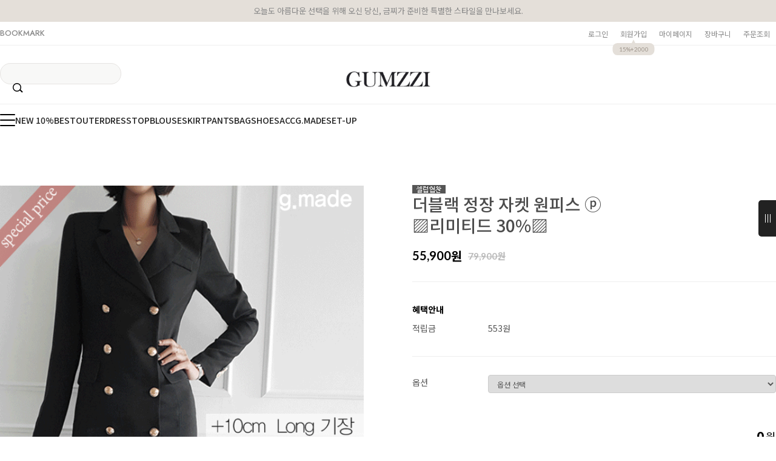

--- FILE ---
content_type: text/html
request_url: http://www.gumzzi.co.kr/shop/shopdetail.html?branduid=145273&xcode=399&mcode=002&qnapage=2
body_size: 37083
content:
<!DOCTYPE html PUBLIC "-//W3C//DTD HTML 4.01//EN" "http://www.w3.org/TR/html4/strict.dtd">
<html>
<head>
<meta http-equiv="CONTENT-TYPE" content="text/html;charset=EUC-KR">
<link rel="shortcut icon" href="/shopimages/gsch/favicon.ico" type="image/x-icon">
<link rel="apple-touch-icon-precomposed" href="/shopimages/gsch/mobile_web_icon.png" />
<meta name="referrer" content="no-referrer-when-downgrade" />
<meta property="og:type" content="website" />
<meta property="og:title" content="금찌 [더블랙 정장 자켓 원피스 ⓟ  ▨리미티드 30%▨]" />
<meta property="og:image" content="http://www.gumzzi.co.kr/shopimages/gsch/6240080045293.gif" />
<link rel="image_src" href="http://www.gumzzi.co.kr/shopimages/gsch/6240080045293.gif" />
<meta property="og:url" content="http://www.gumzzi.co.kr/shop/shopdetail.html?branduid=145273&xcode=399&mcode=002&qnapage=2" />
<meta property="og:description" content="금찌 [더블랙 정장 자켓 원피스 ⓟ  ▨리미티드 30%▨] 








 
아나운서 김주하님
 
  
&nbsp;&nbsp;본상품은 기획상품으로 쿠폰사용이 제한되었습니다.



&nbsp;
&nbsp; 
&nbsp;
&nbsp;






[MD구매팁]

원피스 아우터로 디자인된 상품으로 신축성이 없는 소재를 감안해서

사이즈 살짝 여유있게 제작되었어요

추천사이즈와 상세사이즈를 참고해주시고&nbsp;

핏되게 입으시는경우 단추의 위치를 변경해주시면 좋을거 같아요&nbsp;


&nbsp;힙사이즈 S-40 M-44 L-50 
허리 S-35.5 M-39 L-42&nbsp;
&nbsp;
&nbsp;
&nbsp;
&nbsp;
&nbsp;
&nbsp;
&nbsp;




            " />
<meta property="og:keyword" content="ts5566d ts5567d 제시 얼루어 셀럽협찬 셀럽 아나운서협찬 아나운서 연예인협찬 연예인" />
<link rel="canonical" href="http://www.gumzzi.co.kr/shop/shopdetail.html?branduid=145273">
<link rel="alternate" href="http://www.gumzzi.co.kr/m/product.html?branduid=145273">
<title>[더블랙 정장 자켓 원피스 ⓟ  ▨리미티드 30%▨]</title>
<!-- 금찌 브랜드 SNS 공유 최적화용 오픈그래프 태그 -->
<meta property="og:title" content="금찌 GUMZZI - 프리미엄 여성 데일리룩">
<meta property="og:description" content="30/40/50대 여성을 위한 고급스러운 출근룩과 데일리룩 제안">
<meta property="og:image" content="https://www.gumzzi.co.kr/images/og_img.jpg">
<meta property="og:url" content="https://www.gumzzi.co.kr">
<meta property="og:type" content="website">
<meta name="naver-site-verification" content="64bf729b8df0039d8be1c03781d5525b15e66f0b" />

<!-- 트위터 카드용 (선택사항) -->
<meta name="twitter:card" content="summary_large_image">
<meta name="twitter:title" content="금찌 - 프리미엄 여성 패션 브랜드">
<meta name="twitter:description" content="감각적인 오피스룩부터 특별한 데이트룩까지">
<meta name="twitter:image" content="https://www.gumzzi.com/images/og_img.jpg">


<link type="text/css" rel="stylesheet" href="/shopimages/gsch/template/work/1776/common.css?r=1758176957" /><!-- Pretendard 웹폰트 적용 -->
<link rel="preconnect" href="https://fonts.googleapis.com">
<link rel="stylesheet" href="https://fonts.googleapis.com/css2?family=Pretendard:wght@400;500;700&display=swap">
<style>
  body, input, button {
    font-family: 'Pretendard', sans-serif !important;
  }
</style>

<!-- Global site tag (gtag.js) - Google Ads: 310633005 221025-->
<span itemscope="" itemtype="http://schema.org/Organization">
 <link itemprop="url" href="https://www.gumzzi.co.kr">
 <a itemprop="sameAs" href="https://www.facebook.com/LOVEGUMZZI"></a>
 <a itemprop="sameAs" href="https://blog.naver.com/gumzzi94"></a>
 <a itemprop="sameAs" href="https://smartstore.naver.com/gumzzi94"></a>
 <a itemprop="sameAs" href="https://www.instagram.com/gumzzi"></a>
 <a itemprop="sameAs" href="https://story.kakao.com/ch/gumzzi"></a>
 <a itemprop="sameAs" href="https://play.google.com/store/apps/details?id=com.looket.gumzzi&hl=ko"></a>
 <a itemprop="sameAs" href="https://apps.apple.com/kr/app/id940430404"></a>
</span>

<!-- Google tag (gtag.js) -->
<script async src="https://www.googletagmanager.com/gtag/js?id=AW-310633005"></script>
<script>
  window.dataLayer = window.dataLayer || [];
  function gtag(){dataLayer.push(arguments);}
  gtag('js', new Date());

  gtag('config', 'AW-310633005');
</script>




<!-- happytalk 상담톡 Code -->
<script>
    var ht = null;
    (function(id, scriptSrc, callback) {
        var d = document,
            tagName = 'script',
            $script = d.createElement(tagName),
            $element = d.getElementsByTagName(tagName)[0];

        $script.id = id;
        $script.async = true;
        $script.src = scriptSrc;

        if (callback) { $script.addEventListener('load', function (e) { callback(null, e); }, false); }
        $element.parentNode.insertBefore($script, $element);
    })('happytalkSDK', 'https://chat-static.happytalkio.com/sdk/happytalk.chat.v2.min.js', function() {
        ht = new Happytalk({
          siteId: '1000426447',
          siteName: '주식회사 금상첨화',
          categoryId: '190969',
          divisionId: '190970',
          kakaoId: '@금찌'
      });
    });
</script>
<!-- END happytalk 상담톡 Code -->

<!-- (필요 시) 추후에 웹로그 코드 삽입 -->


</head>
<script type="text/javascript" src="//wcs.naver.net/wcslog.js"></script>
<script type="text/javascript">
if (window.wcs) {
    if(!wcs_add) var wcs_add = {};
    wcs_add["wa"] = "s_49ca7821350d";
    wcs.inflow('gumzzi.co.kr');
    wcs_do();
}
</script>

<body>
<script type="text/javascript" src="/js/jquery-1.7.2.min.js"></script><script type="text/javascript" src="/js/lazyload.min.js"></script>
<script type="text/javascript">
function getCookiefss(name) {
    lims = document.cookie;
    var index = lims.indexOf(name + "=");
    if (index == -1) {
        return null;
    }
    index = lims.indexOf("=", index) + 1; // first character
    var endstr = lims.indexOf(';', index);
    if (endstr == -1) {
        endstr = lims.length; // last character
    }
    return unescape(lims.substring(index, endstr));
}
</script><script type="text/javascript">
var MOBILE_USE = '';
var DESIGN_VIEW = 'PC';
</script><script type="text/javascript" src="/js/flash.js"></script>
<script type="text/javascript" src="/js/neodesign/rightbanner.js"></script>
<script type="text/javascript" src="/js/bookmark.js"></script>            <div id="dgnset_wrap" style="width:1280px;margin-left:auto;margin-right:auto;">
<style type="text/css">

.MS_search_word { }

#comment_password {
    position: absolute;
    display: none;
    width: 300px;
    border: 2px solid #757575;
    padding: 7px;
    background: #FFF;
    z-index: 6;
}

#productDetail .direct-app { z-index: 1; position: relative; margin-top: 10px; }
#productDetail .direct-app .btn-app { display: inline-block; border: none; }
#productDetail .direct-app .btn-app img { border: none; }
#productDetail .direct-app .step { display: none; z-index: 20; zoom: 1; overflow: hidden; position: absolute; top: 50px; right: 0; width: 270px; border: 1px solid #c7c7c7; background: #fff; text-align: left; font-size:12px !important; line-height:1.25 !important }
#productDetail .direct-app .step .close { position: absolute; top: 10px; right: 10px; width: 17px; height: 17px; background: url(/images/d3/modern_simple/btn/btn_h17_close.gif) no-repeat 0 0; text-indent: -9999px; }
#productDetail .direct-app .step dl { float: left; padding: 30px 40px; }
#productDetail .direct-app .step dl.step1 { width: 110px;}
#productDetail .direct-app .step dl.step1 dd { margin-top: 10px; text-align: center; }
#productDetail .direct-app .step dl.step1 dd img { width: 85px; height: auto; }
#productDetail .direct-app .step dl.step2 { width: 184px;  }
#productDetail .direct-app .step dl.step2 dd { margin-top: 15px; }
#productDetail .direct-app .step dl.step2 dd a { margin:0; padding:0; }
#productDetail .direct-app .step dl.step2 dd p { margin-bottom: 5px; color: #333; font-size: 14px; font-weight: bold; letter-spacing: -1px; }
#productDetail .direct-app .step dl.step2 dd .txt-number { width: 46px; height: 18px; line-height: 18px; padding: 0 !important; border: 1px solid #ababab; text-align: center; }
#productDetail .direct-app .step dl.step2 dd .btn { margin-top: 10px; margin-left: 60px; }
#productDetail .direct-app .step dl.step2 dd .btn a { display: inline-block; height: 23px; line-height: 25px; padding: 0 12px; background: #333; color: #fff; font-weight: bold; letter-spacing: -1px; }
#productDetail .direct-app .step dl.step2 dd .txt-none { margin: 50px 0; text-align: center; } 

</style>

<form name="allbasket" method="post" action="/shop/basket.html">
<input type="hidden" name="totalnum" value="" />
<input type="hidden" name="collbrandcode" />
<input type="hidden" name="xcode" value="624" />
<input type="hidden" name="mcode" value="008" />
<input type="hidden" name="typep" value="X" />
<input type="hidden" name="aramount" />
<input type="hidden" name="arspcode" />
<input type="hidden" name="arspcode2" />
<input type="hidden" name="optionindex" />
<input type="hidden" name="alluid" />
<input type="hidden" name="alloptiontype" />
<input type="hidden" name="aropts" />
<input type="hidden" name="checktype" />
<input type="hidden" name="ordertype" />
<input type="hidden" name="brandcode" value="624008004529" />
<input type="hidden" name="branduid" value="145273" />
<input type="hidden" name="cart_free" value="" />
<input type="hidden" name="opt_type" value="PS" />
<input type="hidden" name="basket_use" value="Y" />



</form>

<!-- 신규파일첨부를 위한 폼 -->
<form name="attachform" method="post">
<input type="hidden" name="code" value="gsch_review2.0" />
<input type="hidden" name="size" value="102400" />
<input type="hidden" name="maxsize" value="" />
<input type="hidden" name="img_maxwidth" value="300" />
<input type="hidden" name="img_resize" value="Y" />
<input type="hidden" name="servername" value="special43" />
<input type="hidden" name="url" value="www.gumzzi.co.kr" />
<input type="hidden" name="org" value="gsch" />
<input type="hidden" name="Btype" value="gallery" />
<input type="hidden" name="form_name" value="re_form" />
</form>

<script type="text/javascript" src="/js/neodesign/jquery.jqzoom-core.js"></script>

<script type="text/javascript">

var pre_ORBAS = 'Y';
var pre_min_amount = '1';
var pre_product_uid = '';
var pre_product_name = '';
var pre_product_price = '';
var pre_option_type = '';
var pre_option_display_type = '';
var pre_optionJsonData = '';
var IS_LOGIN = 'false';
var is_bulk = 'N';
var bulk_arr_info = [];
var pre_min_add_amount = '1';
var pre_max_amount = '100000';

    var is_unify_opt = '1' ? true : false; 
    var pre_baskethidden = 'Y';

var ORBAS = 'Y';
var is_mobile_use = false;
var template_m_setid = 1788;
var shop_language = 'kor';
var exchange_rate = '';
var is_kakao_pixel_basket = 'Y';
var display_addi_opt_name = '';

var baskethidden = 'Y';


        var _is_package_basket = false;
        var _is_send_multi = false;
        var _is_nhn_basket = false;

var min_amount = '1';
var min_add_amount = '1';
var max_amount  = '2147483647';
var product_uid = '145273';
var product_name = '더블랙 정장 자켓 원피스 ⓟ  ▨리미티드 30%▨';
var product_price = '55900';
var option_type = 'PS';
var option_display_type = 'EACH';
var option_insert_mode = 'auto';
var is_dummy = false;
var is_exist = true;
var optionJsonData = {basic:{0:{0:{adminuser:'gsch',uid:'145273',opt_id:'1',opt_type:'SELECT',opt_name:'색상',opt_matrix:'1,2',opt_value:'숏[TS5566D]블랙,롱[TS5567D]블랙',opt_price:'0,0',opt_add_info:'',opt_use:'Y',opt_mix:'Y',opt_mandatory:'Y',opt_max:'',opt_min:'',opt_oneclick:'Y',sto_id:'4',opt_ids:'1,2',sto_type:'BASIC',sto_matrix:'1:2,2:1',opt_values:'롱[TS5567D]블랙,S',sto_price:'0',sto_real_stock:'0',sto_unlimit:'N',sto_stop_use:'Y',sto_stop_stock:'0',sto_state:'SOLDOUT',sto_note:'',sto_image:'',sto_detail_image:'',sto_max_use:'N',sto_max:'',sto_min_use:'N',sto_min:''},1:{adminuser:'gsch',uid:'145273',opt_id:'1',opt_type:'SELECT',opt_name:'색상',opt_matrix:'1,2',opt_value:'숏[TS5566D]블랙,롱[TS5567D]블랙',opt_price:'0,0',opt_add_info:'',opt_use:'Y',opt_mix:'Y',opt_mandatory:'Y',opt_max:'',opt_min:'',opt_oneclick:'Y',sto_id:'5',opt_ids:'1,2',sto_type:'BASIC',sto_matrix:'1:2,2:2',opt_values:'롱[TS5567D]블랙,M',sto_price:'0',sto_real_stock:'0',sto_unlimit:'N',sto_stop_use:'Y',sto_stop_stock:'0',sto_state:'SOLDOUT',sto_note:'',sto_image:'',sto_detail_image:'',sto_max_use:'N',sto_max:'',sto_min_use:'N',sto_min:''},2:{adminuser:'gsch',uid:'145273',opt_id:'1',opt_type:'SELECT',opt_name:'색상',opt_matrix:'1,2',opt_value:'숏[TS5566D]블랙,롱[TS5567D]블랙',opt_price:'0,0',opt_add_info:'',opt_use:'Y',opt_mix:'Y',opt_mandatory:'Y',opt_max:'',opt_min:'',opt_oneclick:'Y',sto_id:'6',opt_ids:'1,2',sto_type:'BASIC',sto_matrix:'1:2,2:3',opt_values:'롱[TS5567D]블랙,L',sto_price:'0',sto_real_stock:'0',sto_unlimit:'N',sto_stop_use:'Y',sto_stop_stock:'0',sto_state:'SOLDOUT',sto_note:'',sto_image:'',sto_detail_image:'',sto_max_use:'N',sto_max:'',sto_min_use:'N',sto_min:''},3:{adminuser:'gsch',uid:'145273',opt_id:'1',opt_type:'SELECT',opt_name:'색상',opt_matrix:'1,2',opt_value:'숏[TS5566D]블랙,롱[TS5567D]블랙',opt_price:'0,0',opt_add_info:'',opt_use:'Y',opt_mix:'Y',opt_mandatory:'Y',opt_max:'',opt_min:'',opt_oneclick:'Y',sto_id:'1',opt_ids:'1,2',sto_type:'BASIC',sto_matrix:'1:1,2:1',opt_values:'숏[TS5566D]블랙,S',sto_price:'0',sto_real_stock:'0',sto_unlimit:'N',sto_stop_use:'Y',sto_stop_stock:'0',sto_state:'SOLDOUT',sto_note:'',sto_image:'',sto_detail_image:'',sto_max_use:'N',sto_max:'',sto_min_use:'N',sto_min:''},4:{adminuser:'gsch',uid:'145273',opt_id:'1',opt_type:'SELECT',opt_name:'색상',opt_matrix:'1,2',opt_value:'숏[TS5566D]블랙,롱[TS5567D]블랙',opt_price:'0,0',opt_add_info:'',opt_use:'Y',opt_mix:'Y',opt_mandatory:'Y',opt_max:'',opt_min:'',opt_oneclick:'Y',sto_id:'2',opt_ids:'1,2',sto_type:'BASIC',sto_matrix:'1:1,2:2',opt_values:'숏[TS5566D]블랙,M',sto_price:'0',sto_real_stock:'0',sto_unlimit:'N',sto_stop_use:'Y',sto_stop_stock:'0',sto_state:'SOLDOUT',sto_note:'',sto_image:'',sto_detail_image:'',sto_max_use:'N',sto_max:'',sto_min_use:'N',sto_min:''},5:{adminuser:'gsch',uid:'145273',opt_id:'1',opt_type:'SELECT',opt_name:'색상',opt_matrix:'1,2',opt_value:'숏[TS5566D]블랙,롱[TS5567D]블랙',opt_price:'0,0',opt_add_info:'',opt_use:'Y',opt_mix:'Y',opt_mandatory:'Y',opt_max:'',opt_min:'',opt_oneclick:'Y',sto_id:'3',opt_ids:'1,2',sto_type:'BASIC',sto_matrix:'1:1,2:3',opt_values:'숏[TS5566D]블랙,L',sto_price:'0',sto_real_stock:'0',sto_unlimit:'N',sto_stop_use:'Y',sto_stop_stock:'0',sto_state:'SOLDOUT',sto_note:'',sto_image:'',sto_detail_image:'',sto_max_use:'N',sto_max:'',sto_min_use:'N',sto_min:''}}}};
var view_member_only_price = '';
var IS_LOGIN = 'false';
var option_stock_display = 'DISPLAY';
var option_note_display  = 'DISPLAY';
var baro_opt = 'N';
var basketcnt = '0'; 
var is_extra_product = '';
var is_extra_product_custom = '';
var is_prd_group_sale = 'N';
var group_sale_type = '';
var group_sale_value = '';
var group_sale_cut = '';
var quantity_maxlength = '';
var is_bulk = 'N';
var bulk_arr_info = [];
var op_stock_limit_display = '';
var op_stock_count_display = '';
var bigin_use = 'false';
var _set_info_data = {
    'soldout_type' : '',
    'is_opt_restock' : 'N',
    'use_miniq' : ''
}
var is_rental_pay = 'N'; // 렌탈페이 구분변수
var is_vittz = 'N';       // 비츠 특별처리
var use_option_limit = 'N';
var design_view = 'PC';

window.onload = function() {
    set_info_value(_set_info_data); // info 파라미터 추가시 해당함수 사용
}

function show_hide(target, idx, lock, level, code, num1, num2, hitplus, hits_plus, uid) {
    if (level == 'unlogin') {
        alert('해당 게시물은 로그인 하셔야 확인이 가능합니다.');
        return;
    }
    if (level == 'nogroup') {
        alert('해당 게시판을 보실 수 있는 권한이 없습니다.');
        return;
    }
    (function($) {
        $.each($('[id^=' + target + '_block]'), function() {
            if ($(this).attr('id') == (target + '_block' + idx)) {
                if ($(this).css('display') == 'block' || $(this).css('display') == 'table-row') {
                    $(this).css('display', 'none');
                } else {
                    if ($.browser.msie) {
                        if (Math.abs($.browser.version) > 9) {
                            $(this).css('display', 'table-row').focus();
                        } else {
                            $(this).css('display', 'block').focus();
                        }
                    } else {
                        $(this).css('display', (this.nodeName.toLowerCase() == 'tr') ? 'table-row' : 'block').focus();
                    }
                    // 비밀번호가 승인된글은 다시 가져오지 않기 위함
                    if ($(this).find('.' + target + '_content').html().length == 0) {
                        comment_load(target + '_comment', code, num1, num2, idx, hitplus, hits_plus, '', uid);
                    } else {
                        // 비밀번호가 승인된 글 선택시 조회수 증가
                        if (lock == 'Y' && $(this).find('.' + target + '_content').html().indexOf('_chkpasswd') < 0) {
                            lock = 'N';
                        } 
                        // 비밀글 조회수 증가 기능 추가로 comment_load 에서도 조회수 업데이트 함.
                        if (lock != 'Y') update_hits(target, code, num1, num2, idx, hitplus, hits_plus);
                    }

                                    // 스크롤을 해당 글 위치로 이동
                var _offset_top = $('#' + $(this).attr('id')).offset().top;
                $('html, body').animate({ scrollTop: (_offset_top > 100 ? _offset_top - 100 : _offset_top) + 'px' }, 500);
                }
            } else {
                $(this).hide();
                // 비밀번호가 승인된것은 유지 하기 위해 주석처리
                //$('.' + target + '_content').empty();
            }
        });
    })(jQuery);
};


function spam_view() {
    return;
}


// ajax 호출하여 클릭된 게시글의 Hit수를 증가후 증가된 hit수를 보여주도록한다.
// 08. 02. 27 add by jiyun
// 08. 11. 11 스크립트 이름 변경. ward
function update_hits(target, code, num1, num2, idx, hitplus, hits_plus) {
    (function($) {
        $.ajax({
            type: 'GET',
            url: "/shop/update_hits.html",
            dataType: 'html',
            data: {
                'code': code,
                'num1': num1,
                'num2': num2,
                'hitplus': hitplus,
                'hits_plus': hits_plus
            },
            success: function(cnt) {
                $('#' + target + '_showhits' + idx).text(cnt);
                return false;
            }
        });
    })(jQuery);
    return false;
}

// 잠금글을 해당 상품 상세 하단에서 확인 가능하도록 추가함
// 08. 01. 16 add by jysung
function chk_lock(target, code, num1, num2, passwdId, hitplus, hits_plus, uid) {
    (function($) {
        var passwd = $('#' + passwdId);
        if ($(passwd).val().length == 0) {
            alert('글 작성시 입력한 비밀번호를 입력해주세요.');
            $(passwd).focus();
            return false;
        }
        var idx = $('.' + target.replace('_comment', '_content')).index($('#' + passwdId).parents('.' + target.replace('_comment', '_content'))) + 1;
        comment_load(target, code, num1, num2, idx, hitplus, hits_plus, passwd, uid);

    })(jQuery);
    // 08. 11. 11 스크립트 이름 변경 ward
    //new passwd_checker(code, brand, uid, cuid, passwd, id);
}


function comment_load(target, code, num1, num2, idx, hitplus, hits_plus, passwd, uid) {
    (function($) {
        var _param = {
            'target': target,
            'code': code,
            'num1': num1,
            'num2': num2,
            'passwd': ($(passwd).val() || ''),
            'branduid' : uid
        };
        $.ajax({
            type: 'POST',
            url: '/shop/chkpasswd_brandqna.html',
            //dataType: 'json',
            dataType: 'html',
            data: _param,
            success: function(req) {
                if (req === 'FALSE') {
                    alert(' 비밀번호가 틀립니다.');
                    $(passwd).focus();
                } else {
                    // 비밀번호가 승인된것은 유지 하기 위해 주석처리
                    //$('.' + target.replace('_comment', '_content')).empty();
                    $('#' + target.replace('_comment', '_block' + idx)).find('.' + target.replace('_comment', '_content')).html(req);
                    if (req.indexOf('_chkpasswd') < 0) {
                        update_hits(target.replace('_comment', ''), code, num1, num2, idx, hitplus, hits_plus);
                    }
                }
                return false;
            }
        });
    })(jQuery);
}

function key_check(e, target, code, num1, num2, passwdId, hitplus, hits_plus) {
    var e = e || window.event;
    if (escape(e.keyCode) == 13) {
        chk_lock(target, code, num1, num2, passwdId, hitplus, hits_plus);
    }
}

</script>

<link type="text/css" rel="stylesheet" href="/shopimages/gsch/template/work/1776/shopdetail.css?t=202509171048" />
<div id='blk_scroll_wings'><script type='text/javascript' src='/html/shopRbanner.html?param1=1' ></script></div>
<div id='cherrypicker_scroll'></div>
<div id="wrap">
    
<link type="text/css" rel="stylesheet" href="/shopimages/gsch/template/work/1776/header.1.css?t=202601060846" />
<!-- KeepGrow 1초 회원가입 Script -->
<!--
=======================================================================================================================
  <KeepGrow 1초 회원가입 Script에 대한 안내사항>
  - 본 스크립트는 저작권이 있는 자산으로, 다른 멀티 쇼핑몰(국내몰 및 외국어몰)에 무단 복제, 배포 등의 행위를 할 시 관련 법에 따라 제재를 받을 수 있습니다.
  - 해당 스크립트 변조로 인해 발생된 모든 오류 및 장애에 대해 당사는 책임지지 않으며, 서비스 이용에 차질이 생길 수 있습니다.
  - 이용 관련 문의 및 수정요청은 고객센터 https://pf.kakao.com/_fVBgT/chat로 문의 부탁드립니다.
========================================================================================================================
-->
<div id="kg-service-data" data-member="" style="display:none !important"></div>
<script id="kg-service-init" data-hosting="makeshop" src="//storage.keepgrow.com/admin/keepgrow-service/keepgrow-service_0a6f4ccc-668e-4a02-bfa9-15c655ad2587.js"></script>
<!-- KeepGrow 1초 회원가입 Script -->


<!--/////////(주)커넥트웨이브에서 제작한 모든 이미지, 스킨은 저작권법으로 보호받으며 허가 없이 무단 사용, 복제, 변경, 재배포 등의 행위를 할 시 저작권법에 의거하여 법적인 처벌을 받을 수 있습니다./////////-->

<link href="//fonts.googleapis.com/css2?family=Lato:wght@100;300;400;700;900&family=Roboto:wght@100;300;400;500;700;900&display=swap" rel="stylesheet">
<link href="//fonts.googleapis.com/css2?family=Noto+Sans+KR:wght@100;300;400;500;700;900&display=swap" rel="stylesheet">
<link href="//fonts.googleapis.com/css2?family=Jost:wght@100;200;300;400;500;600;700;800;900&display=swap" rel="stylesheet">
<link rel="stylesheet" href="//skin.makeshop.co.kr/skin/swiper.css" />
<script src="//skin.makeshop.co.kr/skin/swiper.js"></script>

<!-- header -->
<header id="header">
  <div class="h_top">
    <p>오늘도 아름다운 선택을 위해 오신 당신,  금찌가 준비한 특별한 스타일을 만나보세요. 
       <span class="blink-text"> <!--  이벤트 내용 표시부분 멘트 깜빡임효과 css  -->
        
      </span>  <!-- 나중에 이벤트시 위에 내용 추가 -->
    </p> 
    
    <div class="h_top_cont">
      <div class="head_inner">
        <div class="bookmark">
             <a href="#" onclick="alert('금찌를 자주 찾아주셔서 감사합니다 ♥\n즐겨찾기는 Ctrl+D를 눌러 추가하실 수 있어요.'); return false;">BOOKMARK</a>
        </div>
        <div class="user_m">
          <ul>
                          <li><a href="/shop/member.html?type=login">로그인</a></li>
              <li class="li_join"><a href="/shop/idinfo.html">회원가입 <span>15%+2000 </span></a></li>
                        <li><a href="/shop/member.html?type=mynewmain">마이페이지</a></li>
            <li><a href="/shop/basket.html">장바구니</a></li>
            <li><a href="https://www.gumzzi.co.kr/shop/mypage.html?mypage_type=myorder">주문조회</a></li>
          </ul>
        </div>
      </div>
    </div>
  </div>

  <div class="h_middle">
    <div class="head_inner">
      <div class="search">
        <form action="/shop/shopbrand.html" method="post" name="search">        <fieldset>
          <legend>상품 검색 폼</legend>
          <input name="search" onkeydown="CheckKey_search();" value=""  class="MS_search_word search_auto_completion" />          <a class="search_icon" href="javascript:search_submit();">검색</a>
        </fieldset>
        </form>      </div>
      <h1 class="logo"><a href="/index.html"><img src="https://www.gumzzi.co.kr/design/gsch/gumzzi/logo1.jpg" alt="금찌 GUMZZI 로고" style="height:26px;"></a></h1>
    </div>
  </div>
</header>

<div class="h_bottom">
  <div class="head_inner">
    <nav>
      <ul style="gap: 40px; justify-content: flex-start; display: flex; flex-wrap: wrap;">
        <li class="li_ham"><a href="#" class="ham_a">
          <span></span>
          <span></span>
          <span></span>
        </a></li>
        <li><a href="https://www.gumzzi.co.kr/shop/shopbrand.html?xcode=710&type=P">NEW 10%</a></li>
        <li><a href="https://www.gumzzi.co.kr/shop/bestseller.html?xcode=BEST">BEST</a></li>
        <li><a href="https://www.gumzzi.co.kr/shop/shopbrand.html?type=X&xcode=086">OUTER</a></li>
        <li><a href="https://www.gumzzi.co.kr/shop/shopbrand.html?type=X&xcode=088">DRESS</a></li>
        <li><a href="https://www.gumzzi.co.kr/shop/shopbrand.html?type=X&xcode=020">TOP</a></li>
        <li><a href="https://www.gumzzi.co.kr/shop/shopbrand.html?xcode=313&type=X">BLOUSE</a></li>
        <li><a href="https://www.gumzzi.co.kr/shop/shopbrand.html?xcode=314&type=X">SKIRT</a></li>
        <li><a href="https://www.gumzzi.co.kr/shop/shopbrand.html?type=X&xcode=106">PANTS</a></li>
        <li><a href="https://www.gumzzi.co.kr/shop/shopbrand.html?xcode=329&type=X">BAG</a></li>
        <li><a href="https://www.gumzzi.co.kr/shop/shopbrand.html?xcode=121&type=X">SHOES</a></li>
        <li><a href="https://www.gumzzi.co.kr/shop/shopbrand.html?xcode=022&type=x">ACC</a></li>
        <li><a href="https://www.gumzzi.co.kr/shop/shopbrand.html?xcode=575&type=y">G.MADE</a></li>
        <li><a href="/shop/shopbrand.html?xcode=198&type=P">SET-UP</a></li>
      </ul>
    </nav>
  </div>
</div>




<!-- 고정메뉴 영역: 기존 ul 기반으로 해피톡 + 스크롤 버튼 통합 -->
<div id="fix_area">
  <ul>
    <!-- 해피톡 위치 지정 -->
    <li>
      <div id="happytalk_container"></div>
    </li>
    <!-- 스크롤 위로 -->
    <li>
      <button onclick="window.scrollTo({ top: 0, behavior: 'smooth' });"
              style="width: 40px; height: 40px; border-radius: 50%; background: #eee; border: none; cursor: pointer;">↑</button>
    </li>
    <!-- 스크롤 아래로 -->
    <li>
      <button onclick="window.scrollTo({ top: document.body.scrollHeight, behavior: 'smooth' });"
              style="width: 40px; height: 40px; border-radius: 50%; background: #eee; border: none; cursor: pointer;">↓</button>
    </li>
  </ul>
</div>

<script>
  // 해피톡 SDK 삽입
  var ht = null;
  (function(id, scriptSrc, callback) {
      var d = document,
          tagName = 'script',
          $script = d.createElement(tagName),
          $element = d.getElementsByTagName(tagName)[0];

      $script.id = id;
      $script.async = true;
      $script.src = scriptSrc;

      if (callback) {
        $script.addEventListener('load', function (e) {
          callback(null, e);
        }, false);
      }
      $element.parentNode.insertBefore($script, $element);
  })('happytalkSDK', 'https://chat-static.happytalkio.com/sdk/happytalk.chat.v2.min.js', function() {
      ht = new Happytalk({
        siteId: '1000426447',
        siteName: '주식회사 금상첨화',
        categoryId: '190969',
        divisionId: '190970',
        kakaoId: '@금찌',
        container: 'happytalk_container'
      });
  });
</script>





  <div id="gnb">
            <div class="gnb_inner">
                                                    
                
                <div class="gnb_top">
                    <p><a href="#">     </a></p>
                </div> <!-- gnb_top -->

                <div class="gnb_bottom">
                    <div class="gnb_btm_L">
                        <ul class="main_m">
                                            <li><a href="/shop/shopbrand.html?type=P&xcode=710">2026 오늘의 신상</a>
                            <ul class="sub_m">
                              
                            </ul> <!-- sub_m -->
                        </li>
                                            <li><a href="/shop/shopbrand.html?type=P&xcode=195">투데이특가</a>
                            <ul class="sub_m">
                              
                            </ul> <!-- sub_m -->
                        </li>
                                            <li><a href="/shop/shopbrand.html?type=P&xcode=518">기획특가</a>
                            <ul class="sub_m">
                              
                            </ul> <!-- sub_m -->
                        </li>
                                            <li><a href="/shop/shopbrand.html?type=P&xcode=198">완벽 코디 셋업</a>
                            <ul class="sub_m">
                              
                            </ul> <!-- sub_m -->
                        </li>
                                            <li><a href="/shop/shopbrand.html?type=Y&xcode=399">금찌 협찬</a>
                            <ul class="sub_m">
                              
                            </ul> <!-- sub_m -->
                        </li>
                                            <li><a href="/shop/shopbrand.html?type=P&xcode=384">정장룩</a>
                            <ul class="sub_m">
                              
                            </ul> <!-- sub_m -->
                        </li>
                                            <li><a href="/shop/shopbrand.html?type=O&xcode=027">개인결제창</a>
                            <ul class="sub_m">
                              
                            </ul> <!-- sub_m -->
                        </li>
                                            <li><a href="/shop/shopbrand.html?type=X&xcode=020">TOP</a>
                            <ul class="sub_m">
                                                           <li><a href="/shop/shopbrand.html?type=M&xcode=020&mcode=003">반팔</a></li>
                                                           <li><a href="/shop/shopbrand.html?type=M&xcode=020&mcode=004">민소매/나시</a></li>
                                                           <li><a href="/shop/shopbrand.html?type=M&xcode=020&mcode=006">긴팔</a></li>
                                                           <li><a href="/shop/shopbrand.html?type=M&xcode=020&mcode=007">니트</a></li>
                                                           <li><a href="/shop/shopbrand.html?type=M&xcode=020&mcode=008">기타</a></li>
                              
                            </ul> <!-- sub_m -->
                        </li>
                                            <li><a href="/shop/shopbrand.html?type=X&xcode=088">DRESS</a>
                            <ul class="sub_m">
                                                           <li><a href="/shop/shopbrand.html?type=M&xcode=088&mcode=005">슬림</a></li>
                                                           <li><a href="/shop/shopbrand.html?type=M&xcode=088&mcode=006">투피스</a></li>
                                                           <li><a href="/shop/shopbrand.html?type=M&xcode=088&mcode=001">루즈</a></li>
                                                           <li><a href="/shop/shopbrand.html?type=M&xcode=088&mcode=002">니트</a></li>
                                                           <li><a href="/shop/shopbrand.html?type=M&xcode=088&mcode=010">기타</a></li>
                              
                            </ul> <!-- sub_m -->
                        </li>
                                            <li><a href="/shop/shopbrand.html?type=X&xcode=086">OUTER</a>
                            <ul class="sub_m">
                                                           <li><a href="/shop/shopbrand.html?type=M&xcode=086&mcode=007">핸드메이드</a></li>
                                                           <li><a href="/shop/shopbrand.html?type=M&xcode=086&mcode=010">정장 SET</a></li>
                                                           <li><a href="/shop/shopbrand.html?type=M&xcode=086&mcode=005">Coat</a></li>
                                                           <li><a href="/shop/shopbrand.html?type=M&xcode=086&mcode=004">재킷</a></li>
                                                           <li><a href="/shop/shopbrand.html?type=M&xcode=086&mcode=003">가디건/숄</a></li>
                                                           <li><a href="/shop/shopbrand.html?type=M&xcode=086&mcode=008">Padding/점퍼/야상</a></li>
                                                           <li><a href="/shop/shopbrand.html?type=M&xcode=086&mcode=001">리얼(인조)FUR/가죽/무스탕</a></li>
                              
                            </ul> <!-- sub_m -->
                        </li>
                                            <li><a href="/shop/shopbrand.html?type=X&xcode=313">BLOUSE & SHIRT</a>
                            <ul class="sub_m">
                                                           <li><a href="/shop/shopbrand.html?type=M&xcode=313&mcode=001">블라우스</a></li>
                                                           <li><a href="/shop/shopbrand.html?type=M&xcode=313&mcode=002">셔츠</a></li>
                                                           <li><a href="/shop/shopbrand.html?type=M&xcode=313&mcode=007">기타</a></li>
                              
                            </ul> <!-- sub_m -->
                        </li>
                                            <li><a href="/shop/shopbrand.html?type=X&xcode=314">SKIRT</a>
                            <ul class="sub_m">
                                                           <li><a href="/shop/shopbrand.html?type=M&xcode=314&mcode=004">미니스커트</a></li>
                                                           <li><a href="/shop/shopbrand.html?type=M&xcode=314&mcode=001">기본스커트</a></li>
                                                           <li><a href="/shop/shopbrand.html?type=M&xcode=314&mcode=005">롱스커트</a></li>
                                                           <li><a href="/shop/shopbrand.html?type=M&xcode=314&mcode=007">기타</a></li>
                              
                            </ul> <!-- sub_m -->
                        </li>
                                            <li><a href="/shop/shopbrand.html?type=X&xcode=106">PANTS</a>
                            <ul class="sub_m">
                                                           <li><a href="/shop/shopbrand.html?type=M&xcode=106&mcode=005">롱팬츠</a></li>
                                                           <li><a href="/shop/shopbrand.html?type=M&xcode=106&mcode=001">레깅스</a></li>
                                                           <li><a href="/shop/shopbrand.html?type=M&xcode=106&mcode=003">슬렉스</a></li>
                                                           <li><a href="/shop/shopbrand.html?type=M&xcode=106&mcode=004">스키니</a></li>
                                                           <li><a href="/shop/shopbrand.html?type=M&xcode=106&mcode=002">데님</a></li>
                                                           <li><a href="/shop/shopbrand.html?type=M&xcode=106&mcode=006">점프슈트</a></li>
                                                           <li><a href="/shop/shopbrand.html?type=M&xcode=106&mcode=008">숏팬츠</a></li>
                              
                            </ul> <!-- sub_m -->
                        </li>
                                            <li><a href="/shop/shopbrand.html?type=Y&xcode=372">신년특가전</a>
                            <ul class="sub_m">
                                                           <li><a href="/shop/shopbrand.html?type=N&xcode=372&mcode=002">비키니 란제리~80%</a></li>
                                                           <li><a href="/shop/shopbrand.html?type=N&xcode=372&mcode=008">40%</a></li>
                                                           <li><a href="/shop/shopbrand.html?type=N&xcode=372&mcode=004">30%</a></li>
                                                           <li><a href="/shop/shopbrand.html?type=N&xcode=372&mcode=003">20%</a></li>
                                                           <li><a href="/shop/shopbrand.html?type=N&xcode=372&mcode=001">15%</a></li>
                                                           <li><a href="/shop/shopbrand.html?type=N&xcode=372&mcode=006">5~10%</a></li>
                                                           <li><a href="/shop/shopbrand.html?type=N&xcode=372&mcode=007">촬영샘플샵</a></li>
                              
                            </ul> <!-- sub_m -->
                        </li>
                                            <li><a href="/shop/shopbrand.html?type=X&xcode=329">BAG</a>
                            <ul class="sub_m">
                                                           <li><a href="/shop/shopbrand.html?type=M&xcode=329&mcode=002">숄더 백</a></li>
                                                           <li><a href="/shop/shopbrand.html?type=M&xcode=329&mcode=001">천연리얼가죽</a></li>
                                                           <li><a href="/shop/shopbrand.html?type=M&xcode=329&mcode=004">클러치</a></li>
                                                           <li><a href="/shop/shopbrand.html?type=M&xcode=329&mcode=005">지갑</a></li>
                                                           <li><a href="/shop/shopbrand.html?type=M&xcode=329&mcode=006">여행&파우치</a></li>
                                                           <li><a href="/shop/shopbrand.html?type=M&xcode=329&mcode=007">백팩</a></li>
                              
                            </ul> <!-- sub_m -->
                        </li>
                                            <li><a href="/shop/shopbrand.html?type=X&xcode=121">SHOES</a>
                            <ul class="sub_m">
                                                           <li><a href="/shop/shopbrand.html?type=M&xcode=121&mcode=001">수제화</a></li>
                                                           <li><a href="/shop/shopbrand.html?type=M&xcode=121&mcode=010">힐</a></li>
                                                           <li><a href="/shop/shopbrand.html?type=M&xcode=121&mcode=008">샌들&슬리퍼</a></li>
                                                           <li><a href="/shop/shopbrand.html?type=M&xcode=121&mcode=003">부츠/앵글</a></li>
                                                           <li><a href="/shop/shopbrand.html?type=M&xcode=121&mcode=005">플랫&로퍼</a></li>
                                                           <li><a href="/shop/shopbrand.html?type=M&xcode=121&mcode=007">스니커즈</a></li>
                              
                            </ul> <!-- sub_m -->
                        </li>
                                            <li><a href="/shop/shopbrand.html?type=Y&xcode=575">GUMZZI MADE</a>
                            <ul class="sub_m">
                                                           <li><a href="/shop/shopbrand.html?type=N&xcode=575&mcode=001">OUTER</a></li>
                                                           <li><a href="/shop/shopbrand.html?type=N&xcode=575&mcode=002">DRESS</a></li>
                                                           <li><a href="/shop/shopbrand.html?type=N&xcode=575&mcode=003">BLOUSE</a></li>
                                                           <li><a href="/shop/shopbrand.html?type=N&xcode=575&mcode=004">TOP</a></li>
                                                           <li><a href="/shop/shopbrand.html?type=N&xcode=575&mcode=005">SKIRT</a></li>
                                                           <li><a href="/shop/shopbrand.html?type=N&xcode=575&mcode=006">PANTS</a></li>
                              
                            </ul> <!-- sub_m -->
                        </li>
                                            <li><a href="/shop/shopbrand.html?type=Y&xcode=647">L사이즈(77~  )</a>
                            <ul class="sub_m">
                                                           <li><a href="/shop/shopbrand.html?type=N&xcode=647&mcode=001">상의</a></li>
                                                           <li><a href="/shop/shopbrand.html?type=N&xcode=647&mcode=002">하의</a></li>
                                                           <li><a href="/shop/shopbrand.html?type=N&xcode=647&mcode=003">아우터</a></li>
                                                           <li><a href="/shop/shopbrand.html?type=N&xcode=647&mcode=004">원피스</a></li>
                                                           <li><a href="/shop/shopbrand.html?type=N&xcode=647&mcode=005">기타</a></li>
                              
                            </ul> <!-- sub_m -->
                        </li>
                                            <li><a href="/shop/shopbrand.html?type=Y&xcode=656">오피스&하객룩</a>
                            <ul class="sub_m">
                                                           <li><a href="/shop/shopbrand.html?type=N&xcode=656&mcode=001">OUTER</a></li>
                                                           <li><a href="/shop/shopbrand.html?type=N&xcode=656&mcode=002">DRESS</a></li>
                                                           <li><a href="/shop/shopbrand.html?type=N&xcode=656&mcode=003">TOP</a></li>
                                                           <li><a href="/shop/shopbrand.html?type=N&xcode=656&mcode=004">BLOUSE & SHIRT</a></li>
                                                           <li><a href="/shop/shopbrand.html?type=N&xcode=656&mcode=005">SKIRT</a></li>
                                                           <li><a href="/shop/shopbrand.html?type=N&xcode=656&mcode=006">PANTS</a></li>
                              
                            </ul> <!-- sub_m -->
                        </li>
                                            <li><a href="/shop/shopbrand.html?type=Y&xcode=375">니트</a>
                            <ul class="sub_m">
                                                           <li><a href="/shop/shopbrand.html?type=N&xcode=375&mcode=001">OUTER</a></li>
                                                           <li><a href="/shop/shopbrand.html?type=N&xcode=375&mcode=002">DRESS</a></li>
                                                           <li><a href="/shop/shopbrand.html?type=N&xcode=375&mcode=003">TOP</a></li>
                                                           <li><a href="/shop/shopbrand.html?type=N&xcode=375&mcode=004">BLOUSE</a></li>
                                                           <li><a href="/shop/shopbrand.html?type=N&xcode=375&mcode=005">SKIRT/PANTS</a></li>
                              
                            </ul> <!-- sub_m -->
                        </li>
                                            <li><a href="/shop/shopbrand.html?type=X&xcode=629">휘트니스/트레이닝</a>
                            <ul class="sub_m">
                                                           <li><a href="/shop/shopbrand.html?type=M&xcode=629&mcode=001">(휘트니스)상의</a></li>
                                                           <li><a href="/shop/shopbrand.html?type=M&xcode=629&mcode=002">(휘트니스)하의</a></li>
                                                           <li><a href="/shop/shopbrand.html?type=M&xcode=629&mcode=003">트레이닝</a></li>
                              
                            </ul> <!-- sub_m -->
                        </li>
                                            <li><a href="/shop/shopbrand.html?type=X&xcode=022">Accessory</a>
                            <ul class="sub_m">
                                                           <li><a href="/shop/shopbrand.html?type=M&xcode=022&mcode=015">벨트</a></li>
                                                           <li><a href="/shop/shopbrand.html?type=M&xcode=022&mcode=003">목걸이</a></li>
                                                           <li><a href="/shop/shopbrand.html?type=M&xcode=022&mcode=002">귀걸이</a></li>
                                                           <li><a href="/shop/shopbrand.html?type=M&xcode=022&mcode=008">브로치옷핀</a></li>
                                                           <li><a href="/shop/shopbrand.html?type=M&xcode=022&mcode=017">양말 & 스타킹</a></li>
                                                           <li><a href="/shop/shopbrand.html?type=M&xcode=022&mcode=012">+2도 스카프 머플러</a></li>
                                                           <li><a href="/shop/shopbrand.html?type=M&xcode=022&mcode=005">반지</a></li>
                                                           <li><a href="/shop/shopbrand.html?type=M&xcode=022&mcode=013">시계</a></li>
                                                           <li><a href="/shop/shopbrand.html?type=M&xcode=022&mcode=014">안경&선글라스</a></li>
                                                           <li><a href="/shop/shopbrand.html?type=M&xcode=022&mcode=016">헤어악세사리</a></li>
                                                           <li><a href="/shop/shopbrand.html?type=M&xcode=022&mcode=001">모자</a></li>
                                                           <li><a href="/shop/shopbrand.html?type=M&xcode=022&mcode=006">장갑</a></li>
                                                           <li><a href="/shop/shopbrand.html?type=M&xcode=022&mcode=004">팔찌/발찌</a></li>
                                                           <li><a href="/shop/shopbrand.html?type=M&xcode=022&mcode=007">기타</a></li>
                              
                            </ul> <!-- sub_m -->
                        </li>
                                            <li><a href="/shop/shopbrand.html?type=X&xcode=183">금찌브라</a>
                            <ul class="sub_m">
                                                           <li><a href="/shop/shopbrand.html?type=M&xcode=183&mcode=001">셋트</a></li>
                                                           <li><a href="/shop/shopbrand.html?type=M&xcode=183&mcode=002">보정속옷</a></li>
                                                           <li><a href="/shop/shopbrand.html?type=M&xcode=183&mcode=003">팬티</a></li>
                                                           <li><a href="/shop/shopbrand.html?type=M&xcode=183&mcode=004">슬립&파자마</a></li>
                                                           <li><a href="/shop/shopbrand.html?type=M&xcode=183&mcode=005">악세사리</a></li>
                                                           <li><a href="/shop/shopbrand.html?type=M&xcode=183&mcode=006">브라</a></li>
                              
                            </ul> <!-- sub_m -->
                        </li>
                                            <li><a href="/shop/shopbrand.html?type=Y&xcode=643">BASIC</a>
                            <ul class="sub_m">
                                                           <li><a href="/shop/shopbrand.html?type=N&xcode=643&mcode=001">BASIC</a></li>
                              
                            </ul> <!-- sub_m -->
                        </li>
                                            <li><a href="/shop/shopbrand.html?type=Y&xcode=517">데일리룩</a>
                            <ul class="sub_m">
                                                           <li><a href="/shop/shopbrand.html?type=N&xcode=517&mcode=001">OUTER</a></li>
                                                           <li><a href="/shop/shopbrand.html?type=N&xcode=517&mcode=002">DRESS</a></li>
                                                           <li><a href="/shop/shopbrand.html?type=N&xcode=517&mcode=003">TOP</a></li>
                                                           <li><a href="/shop/shopbrand.html?type=N&xcode=517&mcode=004">BLOUSE & SHIRT</a></li>
                                                           <li><a href="/shop/shopbrand.html?type=N&xcode=517&mcode=005">SKIRT</a></li>
                                                           <li><a href="/shop/shopbrand.html?type=N&xcode=517&mcode=006">PANTS</a></li>
                              
                            </ul> <!-- sub_m -->
                        </li>
                                            <li><a href="/shop/shopbrand.html?type=Y&xcode=111">비키니 비치웨어</a>
                            <ul class="sub_m">
                                                           <li><a href="/shop/shopbrand.html?type=N&xcode=111&mcode=002">비키니</a></li>
                                                           <li><a href="/shop/shopbrand.html?type=N&xcode=111&mcode=011">래쉬가드</a></li>
                                                           <li><a href="/shop/shopbrand.html?type=N&xcode=111&mcode=003">비치웨어</a></li>
                                                           <li><a href="/shop/shopbrand.html?type=N&xcode=111&mcode=006">악세서리</a></li>
                              
                            </ul> <!-- sub_m -->
                        </li>
                                            <li><a href="/shop/shopbrand.html?type=X&xcode=182">금찌 SUMMER</a>
                            <ul class="sub_m">
                                                           <li><a href="/shop/shopbrand.html?type=M&xcode=182&mcode=001">OUTER</a></li>
                                                           <li><a href="/shop/shopbrand.html?type=M&xcode=182&mcode=002">DRESS</a></li>
                                                           <li><a href="/shop/shopbrand.html?type=M&xcode=182&mcode=003">TOP</a></li>
                                                           <li><a href="/shop/shopbrand.html?type=M&xcode=182&mcode=004">BLOUSE</a></li>
                                                           <li><a href="/shop/shopbrand.html?type=M&xcode=182&mcode=005">SKIRT</a></li>
                                                           <li><a href="/shop/shopbrand.html?type=M&xcode=182&mcode=008">PANTS</a></li>
                                                           <li><a href="/shop/shopbrand.html?type=M&xcode=182&mcode=006">비키니</a></li>
                                                           <li><a href="/shop/shopbrand.html?type=M&xcode=182&mcode=007">비치웨어</a></li>
                              
                            </ul> <!-- sub_m -->
                        </li>
                                            <li><a href="/shop/shopbrand.html?type=X&xcode=516">금찌 FW</a>
                            <ul class="sub_m">
                                                           <li><a href="/shop/shopbrand.html?type=M&xcode=516&mcode=001">간절기 아우터</a></li>
                                                           <li><a href="/shop/shopbrand.html?type=M&xcode=516&mcode=002">간절기 드레스</a></li>
                                                           <li><a href="/shop/shopbrand.html?type=M&xcode=516&mcode=003">간절기 탑</a></li>
                                                           <li><a href="/shop/shopbrand.html?type=M&xcode=516&mcode=004">간절기 블라우스셔츠</a></li>
                                                           <li><a href="/shop/shopbrand.html?type=M&xcode=516&mcode=005">간절기 하의</a></li>
                                                           <li><a href="/shop/shopbrand.html?type=M&xcode=516&mcode=006">WINTER 상의</a></li>
                                                           <li><a href="/shop/shopbrand.html?type=M&xcode=516&mcode=009">WINTER 하의</a></li>
                                                           <li><a href="/shop/shopbrand.html?type=M&xcode=516&mcode=007">WINTER 드레스</a></li>
                                                           <li><a href="/shop/shopbrand.html?type=M&xcode=516&mcode=008">WINTER 아우터</a></li>
                              
                            </ul> <!-- sub_m -->
                        </li>
                                            <li><a href="/shop/shopbrand.html?type=Y&xcode=377">이너 보정웨어</a>
                            <ul class="sub_m">
                                                           <li><a href="/shop/shopbrand.html?type=N&xcode=377&mcode=001">이너웨어</a></li>
                              
                            </ul> <!-- sub_m -->
                        </li>
                                            <li><a href="/shop/shopbrand.html?type=Y&xcode=208">체온UP</a>
                            <ul class="sub_m">
                                                           <li><a href="/shop/shopbrand.html?type=N&xcode=208&mcode=001">상의</a></li>
                                                           <li><a href="/shop/shopbrand.html?type=N&xcode=208&mcode=002">하의</a></li>
                                                           <li><a href="/shop/shopbrand.html?type=N&xcode=208&mcode=003">기타</a></li>
                              
                            </ul> <!-- sub_m -->
                        </li>
                                            <li><a href="/shop/shopbrand.html?type=P&xcode=392">플러스할인10%1+1</a>
                            <ul class="sub_m">
                              
                            </ul> <!-- sub_m -->
                        </li>
                                            <li><a href="/shop/shopbrand.html?type=P&xcode=446">골프 라운딩 필드룩</a>
                            <ul class="sub_m">
                              
                            </ul> <!-- sub_m -->
                        </li>
                                            <li><a href="/shop/shopbrand.html?type=Y&xcode=452">모임룩</a>
                            <ul class="sub_m">
                                                           <li><a href="/shop/shopbrand.html?type=N&xcode=452&mcode=001">10</a></li>
                                                           <li><a href="/shop/shopbrand.html?type=N&xcode=452&mcode=002">15</a></li>
                                                           <li><a href="/shop/shopbrand.html?type=N&xcode=452&mcode=003">20</a></li>
                              
                            </ul> <!-- sub_m -->
                        </li>
                      


                        </ul> <!-- main_m -->
                    </div> <!-- gnb_btm_L -->
                    <div class="gnb_btm_R">
                        <div class="gnb_banner"><a href="/shop/shopbrand.html?xcode=376&type=Y"><img src="/design/gsch/avenue2025/pc/gnb_ban1.gif" alt="event"></a></div>  <!-- 메뉴바안에 기획전 이미지 -->
                    </div> <!-- gnb_btm_R -->
                </div> <!-- gnb_bottom -->


             <div class="gnb_close"><a href="#"><img src="//skin.makeshop.co.kr/skin/london/PC_img/gnb_close.png" alt="close"></a></div>

            </div> <!-- gnb_inner -->
        </div> <!-- gnb -->
    </div> <!-- h_bottom -->







<script>
(function ($) {
  $(function () {
    let toggle = false;
    const $hamBtn = $(".h_bottom .head_inner .li_ham a");
    const $gnb = $("#gnb");

    $hamBtn.on("click", function (e) {
      e.preventDefault();
      $(this).toggleClass("active-1");
      if (!toggle) {
        $gnb.css("display", "block").addClass("show1");
        setTimeout(() => $gnb.addClass("show2"), 90);
      } else {
        $gnb.removeClass("show2");
        setTimeout(() => {
          $gnb.removeClass("show1").css("display", "none");
        }, 500);
      }
      toggle = !toggle;
    });

    $("#gnb .gnb_close a").on("click", function (e) {
      e.preventDefault();
      $hamBtn.removeClass("active-1");
      toggle = false;
      $gnb.removeClass("show2");
      setTimeout(() => $gnb.removeClass("show1").css("display", "none"), 500);
    });

    $(".h_bottom .head_inner li a").hover(
      function () {
        $(this).addClass("hover");
      },
      function () {
        $(this).removeClass("hover");
      }
    );

    $(".gotoTop").click(function(e){
      e.preventDefault();
      $("html, body").animate({scrollTop: 0}, 1000);
    });

    $(window).scroll(function(){
      const WST = $(this).scrollTop();
      if(WST > 200){
        $("#fix_area").addClass("show");
      } else {
        $("#fix_area").removeClass("show");
      }
    });
  });
})(jQuery);
</script>






<script>
try{
  // 이 세션 첫 방문은 기본 '열림'
  if (sessionStorage.getItem('gzSideOpen') === null) {
    sessionStorage.setItem('gzSideOpen','1');
  }
  // 세션 동안 닫힘으로 써있으면 첫 페인트 전에 가림
  if (sessionStorage.getItem('gzSideOpen') === '0') {
    document.documentElement.classList.add('gzside-closed');
  }
}catch(e){}
</script>
<style>
/* 닫힘 선적용: 깜빡임 방지 */
.gzside-closed #gz-side .gz-side-cover{ display:block !important; }
.gzside-closed #gz-side video{ visibility:hidden; }
.gzside-closed #gz-side .gz-toggle::after{ content:'열기' !important; }
</style>

<!-- CREMA SDK START -->
<!-- CREMA SDK END -->

<script type="text/javascript" src="/shopimages/gsch/template/work/1776/header.1.js?t=202601060846"></script>
    <div id="contentWrapper">
        <div id="contentWrap">
            
<link type="text/css" rel="stylesheet" href="/shopimages/gsch/template/work/1776/menu.1.css?t=202510240948" />

<script type="text/javascript" src="/shopimages/gsch/template/work/1776/menu.1.js?t=202510240948"></script>
            <div id="content">
                <div id="productDetail">

                    <div class="page-body">
                        <div class="thumb-info">
                           <div class="thumb-wrap clear_fix">
                            
                                                                 <div class="z_image">
                                   <img src="//cdn5-aka.makeshop.co.kr/shopimages/gsch/624008004529.gif?1662600945" /> 
                                    </div>
                                    
<div class="payment-buttons">
    
    
    
    
    
</div>

                            </div><!-- .thumb-wrap -->
                            <form name="form1" method="post" id="form1" action="/shop/basket.html" onsubmit="return false;">
<input type="hidden" name="brandcode" value="624008004529" />
<input type="hidden" name="branduid" value="145273" />
<input type="hidden" name="xcode" value="624" />
<input type="hidden" name="mcode" value="008" />
<input type="hidden" name="typep" value="X" />
<input type="hidden" name="ordertype" />
<input type="hidden" name="opts" />
<input type="hidden" name="mode" />
<input type="hidden" name="optioncode" />
<input type="hidden" name="optiontype" />
<input type="hidden" name="optslist" />
<input type="hidden" id="price" name="price" value="79,900" />
<input type="hidden" id="disprice" name="disprice" value="55900" />
<input type="hidden" id="price_wh" name="price_wh" value="79,900" />
<input type="hidden" id="disprice_wh" name="disprice_wh" value="55900" />
<input type="hidden" id="option_type_wh" name="option_type_wh" value="PS" />
<input type="hidden" id="prd_hybrid_min" name="prd_hybrid_min" value="1" />
<input type="hidden" name="MOBILE_USE" value="NO" />
<input type="hidden" name="product_type" id="product_type" value="NORMAL">
<input type="hidden" name="multiopt_direct" value="Y" />
<input type="hidden" name="collbasket_type" value="A" />
<input type="hidden" name="package_chk_val" value="0" />
<input type="hidden" name="miniq" id="miniq" value="1" />
<input type="hidden" name="maxq" id="maxq" value="2147483647" />
<input type="hidden" name="cart_free" value="" />
<input type="hidden" name="opt_type" value="PS" />
<input type="hidden" name="hybrid_op_price" id="hybrid_op_price" value="" />
<input type="hidden" name="basket_use" id="basket_use" value="Y" />
<input type="hidden" name="page_type" value="shopdetail" />
<input type="hidden" name="wish_action_type" value="" />
<input type="hidden" name="wish_data_type" value="" />
<input type="hidden" name="wish_get_prd_count" value="N" />
<input type="hidden" name="rental_option_type" value="" />
<input type="hidden" name="spcode" /><input type="hidden" name="spcode2" />

<input type="hidden" id="regular_price" name="regular_price" value="79,900" />
<input type="hidden" id="discount_price" name="discount_price" value="55900" />
<input type="hidden" id="discount_type" name="discount_type" value="1" />
<input type="hidden" name="uid" value="145273" />
<input type="hidden" id="option_type" name="option_type" value="PS" />                            <div class="info">
                                <p class="prd-icon"><span class='MK-product-icons'><img src='//cdn5-aka.makeshop.co.kr/shopimages/gsch/prod_icons/398?1651192758' class='MK-product-icon-2' /></span> </p>
                                <h3 class="tit-prd">더블랙 정장 자켓 원피스 ⓟ  <br>▨리미티드 30%▨</h3>
                                                                            <div class="prdprice_section">
                                                <!-- 1.대체문구 -->
                                                
                                                <!-- 2.할인 -->
                                                                                                <p class="prdprice">
                                                     

                                                    55,900<span class="s_won">원</span>
                                                    
                                                    <strike>79,900<span class="s_won">원</span></strike> 

                                                </p> <!-- prdprice -->
                                                                                                                                                </div> <!-- prdprice_section -->
                                
                                
                                
                                
                                
                                
                                <div class="table-opt">
                                    <table summary="판매가격, 적립금, 주문수량, 옵션, 사이즈, 상품조르기, sns">
                                        <caption>상품 옵션</caption>
                                        <colgroup>
                                            <col width="125" />
                                            <col width="*" />
                                        </colgroup>
                                        <tbody>

                                            <tr>
                                                <th scope="row"><div class="tb-left"><strong style="color:#000">혜택안내</strong></div></th>
                                                <td>
                                                    <div class="tb-left">
                                                       
                                                    </div>
                                                </td>
                                            </tr>    
                                                                                                                                                                                <tr>
                                                <th scope="row"><div class="tb-left">적립금</div></th>
                                                <td>
                                                    <div class="tb-left">
                                                        553원                                                    </div>
                                                </td>
                                            </tr>
                                                                                                                                                                                                                            
                                                                                                                                    <tr>
                                                <td colspan="2" class="nopd">
                                                <div class="opt-wrap" style="margin-top: 30px">
                                                    <div class="tit blind"><strong>기본옵션</strong></div>
                                                                                                        <dl>
                                                        <dt>옵션</dt>
                                                                                                                <dd><select name="optionlist[]"     onchange="change_option(this, 'basic');" label="옵션" opt_type="SELECT" opt_id="1,2" opt_mix="Y" require="Y" opt_mandatory="Y"  class="basic_option" >

<option value="">옵션 선택</option>

<option value="0" title="롱[TS5567D]블랙,S" matrix="2,2" price="0" sto_id="4" sto_min="1" sto_max="2147483647" sto_state="SOLDOUT" dis_opt_price="" >롱[TS5567D]블랙,S</option>

<option value="1" title="롱[TS5567D]블랙,M" matrix="2,2" price="0" sto_id="5" sto_min="1" sto_max="2147483647" sto_state="SOLDOUT" dis_opt_price="" >롱[TS5567D]블랙,M</option>

<option value="2" title="롱[TS5567D]블랙,L" matrix="2,2" price="0" sto_id="6" sto_min="1" sto_max="2147483647" sto_state="SOLDOUT" dis_opt_price="" >롱[TS5567D]블랙,L</option>

<option value="3" title="숏[TS5566D]블랙,S" matrix="1,2" price="0" sto_id="1" sto_min="1" sto_max="2147483647" sto_state="SOLDOUT" dis_opt_price="" >숏[TS5566D]블랙,S</option>

<option value="4" title="숏[TS5566D]블랙,M" matrix="1,2" price="0" sto_id="2" sto_min="1" sto_max="2147483647" sto_state="SOLDOUT" dis_opt_price="" >숏[TS5566D]블랙,M</option>

<option value="5" title="숏[TS5566D]블랙,L" matrix="1,2" price="0" sto_id="3" sto_min="1" sto_max="2147483647" sto_state="SOLDOUT" dis_opt_price="" >숏[TS5566D]블랙,L</option>

</select>

</dd>
                                                                                                            </dl>
                                                                                                                                                                                                                                                                    </div>
                                                </td>
                                            </tr>
                                                                                                                                                                                                                                                                                                                                                                                                                                                                    <tr>
                                                <td colspan="2" style="padding-top:0;">
                                                    <div class="MK_optAddWrap">
                                                        <div id="MK_innerOptWrap">
                                                            <div id="MK_innerOptScroll" class="line" style="padding-top:0;">
                                                                <ul id="MK_innerOpt_01" class="MK_inner-opt-cm"></ul>                                                                <ul id="MK_innerOpt_02" class="MK_inner-opt-cm"></ul>                                                            </div>
                                                            <div id="MK_innerOptTotal">
                                                                <p class="totalLeft"><span class="MK_txt-total" style="display:none">총 상품 금액</span></p>
                                                                <p class="totalRight">
                                                                    <strong class="MK_total" id="MK_p_total"><strong id="MK_p_total" class="MK_total">0</strong>
<input type="hidden" name="xcode" value="624" />
<input type="hidden" name="mcode" value="008" />
<input type="hidden" name="option_type" id="option_type" value="PS" /></strong>
                                                                    <span class="MK_txt-won">원</span>
                                                                </p>
                                                            </div>
                                                            <div id="MK_innerOptPrice">
                                                                (상품금액 <span id="MK_txt-prd"></span> 원 + 기본옵션 <span id="MK_txt-opt"></span> 원 )
                                                            </div>

                                                        </div>
                                                    </div>
                                                </td>
                                            </tr>
                                                                                                                                                                                                                                                                                                                            
                                            <tr>
                                                <td colspan="2" class="area-btn-size-chart">
                                                                                                                                                </td>
                                            </tr>
                                            
  
                                        </tbody>
                                    </table>
                                </div><!-- .table-opt -->
                                <div class="prd-btns">
                                                                        <div class="soldout">SOLD OUT</div>
                                                                                                                                                                                                                                                                
                                                                                                                
                                                                    </div>
                                
                                <div class="barotalk">
                                    
                                </div>
                                
                            </div><!-- .info -->
                            </form>                        </div><!-- .thumb-info -->
                                                                        
                        <a id="detailGoodsInfo"></a>
                        <div class="detailTab">
                            <ul>
                                <li class="first"><a href="#detailGoodsInfo" class="active">DETAIL</a></li>
                                <li><a href="#detailRelation">RELATED PRODUCT</a></li>
                                <li><a href="#detailReview">REVIEW()</a></li>
                                <li><a href="#detailQna">Q&amp;A(18)</a></li>
                                <li><a href="#detailReturn">RETURN & DELIVERY</a></li>
                                
                            </ul>
                        </div>
                        
                        <div class="prd-detail">
                                                        <div>                    <table border="0" cellpadding="0" cellspacing="0" width="100%">
                    <tr><td style="padding:5px;"></td></tr>
                    </table></div>
                                                        <div id="videotalk_area"></div><!-- [OPENEDITOR] --><p style="text-align: center;" jquery1612508311259="986"></p><div class="clipboard-content">

<!--StartFragment--><center style="color: rgb(34, 34, 34); font-family: 나눔고딕, Dotum, AppleGothic, Helvetica, sans-serif; font-size: 13px; font-style: normal; font-variant-ligatures: normal; font-variant-caps: normal; font-weight: 400; letter-spacing: normal; orphans: 2; text-indent: 0px; text-transform: none; widows: 2; word-spacing: 0px; -webkit-text-stroke-width: 0px; white-space: normal; text-decoration-thickness: initial; text-decoration-style: initial; text-decoration-color: initial; padding: 0px; margin: 0px;"><br></center></div><div class="clipboard-content"><center style="color: rgb(34, 34, 34); font-family: 나눔고딕, Dotum, AppleGothic, Helvetica, sans-serif; font-size: 13px; font-style: normal; font-variant-ligatures: normal; font-variant-caps: normal; font-weight: 400; letter-spacing: normal; orphans: 2; text-indent: 0px; text-transform: none; white-space: normal; widows: 2; word-spacing: 0px; -webkit-text-stroke-width: 0px; text-decoration-thickness: initial; text-decoration-style: initial; text-decoration-color: initial; padding: 0px; margin: 0px;"><div class="clipboard-content"><div class="clipboard-content"><p style="margin: 0px; padding: 0px; text-indent: 0px !important; color: rgb(34, 34, 34); font-family: 나눔고딕, Dotum, AppleGothic, Helvetica, sans-serif; font-size: 13px; font-style: normal; font-variant-ligatures: normal; font-variant-caps: normal; font-weight: 400; letter-spacing: normal; orphans: 2; text-align: center; text-transform: none; widows: 2; word-spacing: 0px; -webkit-text-stroke-width: 0px; white-space: normal; text-decoration-thickness: initial; text-decoration-style: initial; text-decoration-color: initial;"></p><div class="clipboard-content" style="color: rgb(34, 34, 34); font-family: 나눔고딕, Dotum, AppleGothic, Helvetica, sans-serif; font-size: 13px; font-style: normal; font-variant-ligatures: normal; font-variant-caps: normal; font-weight: 400; letter-spacing: normal; orphans: 2; text-align: center; text-indent: 0px; text-transform: none; widows: 2; word-spacing: 0px; -webkit-text-stroke-width: 0px; white-space: normal; text-decoration-thickness: initial; text-decoration-style: initial; text-decoration-color: initial;"><br class="Apple-interchange-newline"><!--EndFragment-->

</div></div><br class="Apple-interchange-newline"><!--EndFragment-->

</div><br></center><!--EndFragment-->

</div><br><p></p><p style="text-align: center; color: rgb(34, 34, 34); font-family: 나눔고딕, Dotum, AppleGothic, Helvetica, sans-serif; font-size: 13px;"><span style="font-size: 14px; font-weight: bold;"><br></span></p><p><span style="font-family: Dotum, AppleGothic, Helvetica, sans-serif; font-size: small; font-weight: 700;"><br></span></p><p>
</p><center><img src="//img.gumzzi.co.kr//gumzzi/celeb/celeb_bar01.jpg"> <br><br><br>
<center><strong><font face="Arial" size="3">아나운서 김주하님</font></strong></center><br><br><br>
<center><br><img src="//img.gumzzi.co.kr//gumzzi/celeb/celeb_ts5567d_1.jpg"> <br><br><br><br>
<center><br><img src="//img.gumzzi.co.kr//gumzzi/celeb/celeb_ts5567d_2.jpg"> <br><img src="//img.gumzzi.co.kr//gumzzi/celeb/celeb_bar02.jpg"> <br></center><br><br><br><br><br>
<p style="margin: 0px; text-align: center;"><span style="text-align: center; color: rgb(34, 34, 34); text-transform: none; text-indent: 0px; letter-spacing: normal; font-family: 나눔고딕, Dotum, AppleGothic, Helvetica, sans-serif; font-size: 13px; font-style: normal; font-weight: 400; word-spacing: 0px; float: none; display: inline !important; white-space: normal; orphans: 2; widows: 2; font-variant-ligatures: normal; font-variant-caps: normal; -webkit-text-stroke-width: 0px; text-decoration-style: initial; text-decoration-color: initial;"><span><font color="#000000" face="Gulim">&nbsp;</font>&nbsp;</span></span><strong style="text-align: center; color: rgb(34, 34, 34); text-transform: none; text-indent: 0px; letter-spacing: normal; font-family: 나눔고딕, Dotum, AppleGothic, Helvetica, sans-serif; font-size: 13px; font-style: normal; word-spacing: 0px; white-space: normal; orphans: 2; widows: 2; font-variant-ligatures: normal; font-variant-caps: normal; -webkit-text-stroke-width: 0px; text-decoration-style: initial; text-decoration-color: initial;"><font color="#d529c0" face="돋움">본상품은 기획상품으로 쿠폰사용이 제한되었습니다.</font></strong></p>



<p style="margin: 0px; text-align: center;"><br class="Apple-interchange-newline" style="text-align: center; color: rgb(34, 34, 34); text-transform: none; text-indent: 0px; letter-spacing: normal; font-family: 나눔고딕, Dotum, AppleGothic, Helvetica, sans-serif; font-size: 13px; font-style: normal; font-weight: 400; word-spacing: 0px; white-space: normal; orphans: 2; widows: 2; font-variant-ligatures: normal; font-variant-caps: normal; -webkit-text-stroke-width: 0px; text-decoration-style: initial; text-decoration-color: initial;">&nbsp;</p>
<p class="clipboard-paste" style="margin: 0px;">&nbsp;<font color="#da24a4" style="text-align: center; text-transform: none; text-indent: 0px; letter-spacing: normal; font-family: 나눔고딕, Dotum, AppleGothic, Helvetica, sans-serif; font-size: 13px; font-style: normal; font-weight: 400; word-spacing: 0px; white-space: normal; orphans: 2; widows: 2; font-variant-ligatures: normal; font-variant-caps: normal; -webkit-text-stroke-width: 0px; text-decoration-style: initial; text-decoration-color: initial;"><strong style="text-align: center; color: rgb(210, 44, 64); text-transform: none; text-indent: 0px; letter-spacing: normal; font-family: 나눔고딕, Dotum, AppleGothic, Helvetica, sans-serif; font-size: x-large; font-style: normal; word-spacing: 0px; white-space: normal; orphans: 2; widows: 2; font-variant-ligatures: normal; font-variant-caps: normal; -webkit-text-stroke-width: 0px; text-decoration-style: initial; text-decoration-color: initial;"><font color="#d529c0"><font color="#d529c0"><font color="#222222" size="2"><font color="#222222" size="2"><font color="#da24a4" style="text-align: center; text-transform: none; text-indent: 0px; letter-spacing: normal; font-family: 나눔고딕, Dotum, AppleGothic, Helvetica, sans-serif; font-size: 13px; font-style: normal; font-weight: 400; word-spacing: 0px; white-space: normal; orphans: 2; widows: 2; font-variant-ligatures: normal; font-variant-caps: normal; -webkit-text-stroke-width: 0px; text-decoration-style: initial; text-decoration-color: initial;"><font face="Dotum"><font color="#222222" size="2"><font color="#cb34bf" style="text-align: center; text-transform: none; text-indent: 0px; letter-spacing: normal; font-family: 나눔고딕, Dotum, AppleGothic, Helvetica, sans-serif; font-size: 11pt; font-style: normal; font-weight: 400; word-spacing: 0px; white-space: normal; orphans: 2; widows: 2; font-variant-ligatures: normal; font-variant-caps: normal; -webkit-text-stroke-width: 0px; text-decoration-style: initial; text-decoration-color: initial;"> </font></font></font></font></font></font></font></font></strong></font></p><strong style="text-align: center; color: rgb(210, 44, 64); text-transform: none; text-indent: 0px; letter-spacing: normal; font-family: 나눔고딕, Dotum, AppleGothic, Helvetica, sans-serif; font-size: x-large; font-style: normal; word-spacing: 0px; white-space: normal; orphans: 2; widows: 2; font-variant-ligatures: normal; font-variant-caps: normal; -webkit-text-stroke-width: 0px; text-decoration-style: initial; text-decoration-color: initial;"></strong>
<div class="clipboard-paste"><strong style="text-align: center; color: rgb(210, 44, 64); text-transform: none; text-indent: 0px; letter-spacing: normal; font-family: 나눔고딕, Dotum, AppleGothic, Helvetica, sans-serif; font-size: x-large; font-style: normal; word-spacing: 0px; white-space: normal; orphans: 2; widows: 2; font-variant-ligatures: normal; font-variant-caps: normal; -webkit-text-stroke-width: 0px; text-decoration-style: initial; text-decoration-color: initial;"><font color="#da24a4" style="text-align: center; text-transform: none; text-indent: 0px; letter-spacing: normal; font-family: 나눔고딕, Dotum, AppleGothic, Helvetica, sans-serif; font-size: 13px; font-style: normal; font-weight: 400; word-spacing: 0px; white-space: normal; orphans: 2; widows: 2; font-variant-ligatures: normal; font-variant-caps: normal; -webkit-text-stroke-width: 0px; text-decoration-style: initial; text-decoration-color: initial;"><font color="#d529c0"><font color="#d529c0"><font color="#222222" size="2"><font color="#da24a4" style="text-align: center; text-transform: none; text-indent: 0px; letter-spacing: normal; font-family: 나눔고딕, Dotum, AppleGothic, Helvetica, sans-serif; font-size: 13px; font-style: normal; font-weight: 400; word-spacing: 0px; white-space: normal; orphans: 2; widows: 2; font-variant-ligatures: normal; font-variant-caps: normal; -webkit-text-stroke-width: 0px; text-decoration-style: initial; text-decoration-color: initial;"><font face="Dotum"><font color="#222222" size="2"><font color="#cb34bf" style="text-align: center; text-transform: none; text-indent: 0px; letter-spacing: normal; font-family: 나눔고딕, Dotum, AppleGothic, Helvetica, sans-serif; font-size: 11pt; font-style: normal; font-weight: 400; word-spacing: 0px; white-space: normal; orphans: 2; widows: 2; font-variant-ligatures: normal; font-variant-caps: normal; -webkit-text-stroke-width: 0px; text-decoration-style: initial; text-decoration-color: initial;"></font></font></font></font></font></font></font></font></strong>&nbsp;</div>
<div class="clipboard-paste">&nbsp;</div>

<img src="//img.gumzzi.co.kr/gumzzi/2019/08/ts/ts5566_seri.jpg">
<br><br><br><br><br><br><br><br>
<br><br><br><br>

<center style="margin: 0px; padding: 0px; text-indent: 0px !important;">
<p style="margin: 0px; padding: 0px; text-align: center; text-indent: 0px !important;"><strong><font color="#666666" size="2">[MD구매팁]</font></strong></p>
<p style="margin: 0px; padding: 0px; text-align: center; text-indent: 0px !important;"><font color="#666666"><br></font></p>
<p style="margin: 0px; padding: 0px; text-align: center; text-indent: 0px !important;"><strong><font color="#666666" size="2">원피스 아우터로 디자인된 상품으로 신축성이 없는 소재를 감안해서</font></strong></p>
<p style="margin: 0px; padding: 0px; text-align: center; text-indent: 0px !important;"><strong><font size="2"><br><font color="#666666"></font></font></strong></p>
<p style="margin: 0px; padding: 0px; text-align: center; text-indent: 0px !important;"><strong><font color="#666666" size="2">사이즈 살짝 여유있게 제작되었어요</font></strong></p>
<p style="margin: 0px; padding: 0px; text-align: center; text-indent: 0px !important;"><strong><font size="2"><br><font color="#666666"></font></font></strong></p>
<p style="margin: 0px; padding: 0px; text-align: center; text-indent: 0px !important;"><strong><font color="#666666" size="2">추천사이즈와 상세사이즈를 참고해주시고&nbsp;</font></strong></p>
<p style="margin: 0px; padding: 0px; text-align: center; text-indent: 0px !important;"><strong><font size="2"><br><font color="#666666"></font></font></strong></p>
<p style="margin: 0px; padding: 0px; text-align: center; text-indent: 0px !important;"><strong><font color="#4226d9" size="2"><font color="#666666">핏되게 입으시는경우 단추의 위치를 변경해주시면 좋을거 같아요</font><br></font></strong>&nbsp;<br style="text-align: center; color: rgb(34, 34, 34); text-transform: none; text-indent: 0px; letter-spacing: normal; font-family: 나눔고딕, Dotum, AppleGothic, Helvetica, sans-serif; font-size: 13px; font-style: normal; font-weight: 400; word-spacing: 0px; white-space: normal; orphans: 2; widows: 2; font-variant-ligatures: normal; font-variant-caps: normal; -webkit-text-stroke-width: 0px; text-decoration-style: initial; text-decoration-color: initial;"><br></p></center>
<center style="color: rgb(213, 41, 192); text-transform: none; text-indent: 0px; letter-spacing: normal; font-family: 돋움; font-size: 13px; font-style: normal; font-weight: 400; word-spacing: 0px; white-space: normal; orphans: 2; widows: 2; font-variant-ligatures: normal; font-variant-caps: normal; -webkit-text-stroke-width: 0px; text-decoration-style: initial; text-decoration-color: initial;"><br></center>
<p style="margin: 0px; text-align: center;"><br></p>
<p style="margin: 0px; text-align: center;"><font size="3"><strong>&nbsp;힙사이즈 S-40 M-44 L-50 <br><br></strong></font></p>
<p style="margin: 0px; text-align: center;"><font size="3"><strong>허리 S-35.5 M-39 L-42</strong></font>&nbsp;</p>
<p style="margin: 0px;">&nbsp;</p>
<p style="margin: 0px;">&nbsp;</p>
<p style="margin: 0px;">&nbsp;</p>
<p style="margin: 0px;">&nbsp;</p>
<p style="margin: 0px;">&nbsp;</p>
<p style="margin: 0px;">&nbsp;</p>
<p style="margin: 0px;">&nbsp;</p>




<p style="margin: 0px; text-align: center;"><br><img onload=lzld(this) onerror=lzld(this) data-frz-src="//img.gumzzi.co.kr/gumzzi/2020/01/jk/jk5579_intro03.jpg" src=""> <br><img onload=lzld(this) onerror=lzld(this) data-frz-src="//img.gumzzi.co.kr/gumzzi/2020/01/jk/jk5579_intro04.jpg" src=""> <br><br><br><br><br><br><img onload=lzld(this) onerror=lzld(this) data-frz-src="//img.gumzzi.co.kr/gumzzi/2019/08/ts/ts5566_gif.gif" src=""> <br><br><br><br><img onload=lzld(this) onerror=lzld(this) data-frz-src="//img.gumzzi.co.kr/gumzzi/2019/08/ts/ts5566_intro.jpg" src=""> <br><img onload=lzld(this) onerror=lzld(this) data-frz-src="//img.gumzzi.co.kr/gumzzi/2019/08/ts/ts5566_text.jpg" src=""> <br><img onload=lzld(this) onerror=lzld(this) data-frz-src="//img.gumzzi.co.kr/gumzzi/2019/08/ts/ts5567_01.jpg" src=""> <br><img onload=lzld(this) onerror=lzld(this) data-frz-src="//img.gumzzi.co.kr/gumzzi/2019/08/ts/ts5567_02.jpg" src=""> <br><img onload=lzld(this) onerror=lzld(this) data-frz-src="//img.gumzzi.co.kr/gumzzi/2019/08/ts/madelogo.jpg" src=""> <br><img onload=lzld(this) onerror=lzld(this) data-frz-src="//img.gumzzi.co.kr/gumzzi/2019/08/ts/ts5566_01.jpg" src=""> <br><img onload=lzld(this) onerror=lzld(this) data-frz-src="//img.gumzzi.co.kr/gumzzi/2019/08/ts/ts5566_02.jpg" src=""> <br><img onload=lzld(this) onerror=lzld(this) data-frz-src="//img.gumzzi.co.kr/notice/notice1.jpg" src=""> <img onload=lzld(this) onerror=lzld(this) data-frz-src="//img.gumzzi.co.kr/gumzzi/2019/08/ts/ts5566_wq.jpg" src=""> <br></p></center></center>
                            

                            <!-- s: 상품 일반정보(상품정보제공 고시) -->
                                                        <!-- e: 상품 일반정보(상품정보제공 고시) -->
                            <!-- 쿠폰 관련 부분 -->
                                                        <!-- 쿠폰관련 부분 끝 -->

                            <!-- 스마트 쿠폰 목록-->
                                                        <!-- 스마트 쿠폰 목록-->

                                                        <!-- 몰티비 플레이어 노출 위치 -->
<div id="malltb_video_player" style="margin-top: 10px; margin-bottom: 10px; text-align: center; display: none;"></div>                                                                                                            </div>
                        
                         <!-- 상품 상세 공지및 사이즈측정방법 -->
                          
                        <div style="text-align: center;">
                          
                            <a href="/shop/page.html?id=3" target="_blank" rel="noopener noreferrer">
                            <img src="https://img.gumzzi.co.kr/sizecheck/size1.jpg" alt="사이즈 측정 방법 안내 이미지"><br><br>
                              </a>
                          <img src="https://img.gumzzi.co.kr/notice/notice1.jpg" alt="상품 공지 이미지">
                          
                          
                            </div>
                            
                         <!-- END 상품 상세 공지및 사이즈측정방법 -->   
                        
                        
                        
                        
                        
                        
                        
                        <a id="detailRelation"></a>
                        <div class="detailTab">
                            <ul>
                                <li class="first"><a href="#detailGoodsInfo">DETAIL</a></li>
                                <li><a href="#detailRelation" class="active">RELATED PRODUCT</a></li>
                                <li><a href="#detailReview">REVIEW()</a></li>
                                <li><a href="#detailQna">Q&amp;A(18)</a></li>
                                <li><a href="#detailReturn">RETURN & DELIVERY</a></li>
                            </ul>
                        </div>

                                                
                        <a id="detailReview"></a>


                        <div class="detailTab">
                            <ul>
                                <li class="first"><a href="#detailGoodsInfo">DETAIL</a></li>
                                <li><a href="#detailRelation">RELATED PRODUCT</a></li>
                                <li><a href="#detailReview" class="active">REVIEW()</a></li>
                                <li><a href="#detailQna">Q&amp;A(18)</a></li>
                                <li><a href="#detailReturn">RETURN & DELIVERY</a></li>
                            </ul>
                        </div>


                        
                        
                        

                        
                                               
                        
                        
                        <a id="detailQna"></a>
                        <div class="detailTab">
                            <ul>
                                <li class="first"><a href="#detailGoodsInfo">DETAIL</a></li>
                                <li><a href="#detailRelation">RELATED PRODUCT</a></li>
                                <li><a href="#detailReview">REVIEW()</a></li>
                                <li><a href="#detailQna" class="active">Q&amp;A(18)</a></li>
                                <li><a href="#detailReturn">RETURN & DELIVERY</a></li>
                            </ul>
                        </div>

                        <a name="brandqna_list"></a>                        <div class="tit-detail">
                            <h3 class="fe">Q&amp;A</h3>
                                                    </div>
                        <div class="table-slide qna-list">
                            <table summary="번호, 제목, 작성자, 작성일, 조회">
                                <caption>QnA 리스트</caption>
                                                                <tr class="nbg">
                                    <td colspan="6"><div class="tb-center">등록된 문의가 없습니다.</div></td>
                                </tr>
                                                                </tbody>
                            </table>
                            <div class="list-btm">
                                                                 
                            </div>
                        </div><!-- .qna-list -->
                       <a id="detailReturn"></a>
                        <div class="detailTab">
                            <ul>
                                <li class="first"><a href="#detailGoodsInfo">DETAIL</a></li>
                                <li><a href="#detailRelation">RELATED PRODUCT</a></li>
                                <li><a href="#detailReview">REVIEW()</a></li>
                                <li><a href="#detailQna">Q&amp;A(18)</a></li>
                                <li><a href="#detailReturn" class="active">RETURN & DELIVERY</a></li>
                            </ul>
                        </div>


                        <div style="text-align: center;">
                          <br><img src="/design/gsch/avenue2025/imgGuide2025.jpg" alt="RETURN & DELIVERY img">
                        </div>
                            


                    </div><!-- .page-body -->
                </div><!-- #productDetail -->
            </div><!-- #content -->
        </div><!-- #contentWrap -->
    </div><!-- #contentWrapper-->
    <hr />
    
<link type="text/css" rel="stylesheet" href="/shopimages/gsch/template/work/1776/footer.1.css?t=202512121221" />
<!-- sec8 -->
   <section id="sec8">
    <div class="sec_inner">
        <ul>
            <li>
                <a href="/shop/page.html?id=21">
                    <div class="icon"><img src="//skin.makeshop.co.kr/skin/london/PC_img/sec8_1.png" alt="맴버쉽게시판"></div>
                    <p>신규가입쿠폰<br>적립금+15%+무료배송</p>
                </a>
            </li>
            <li>
                <a href="/shop/page.html?id=21">
                    <div class="icon"><img src="//skin.makeshop.co.kr/skin/london/PC_img/sec8_2.png" alt="맴버쉽게시판"></div>
                    <p>구매감사쿠폰<br>10만원이상</p>
                </a>
            </li>
            <li>
                <a href="/shop/page.html?id=21">>
                    <div class="icon"><img src="//skin.makeshop.co.kr/skin/london/PC_img/sec8_3.png" alt="맴버쉽게시판"></div>
                    <p>7만원 이상<br>무료배송</p>
                </a>
            </li>
            <li>
                <a href="/shop/reviewmore.html">
                    <div class="icon"><img src="//skin.makeshop.co.kr/skin/london/PC_img/sec8_4.png" alt="고객후기"></div>
                    <p>베스트 포토퀸 매달 선정<br>후기적립</p>
                </a>
            </li>
            <li>
                <a href="https://play.google.com/store/apps/details?id=com.looket.gumzzi" target="_blank">
                    <div class="icon"><img src="//skin.makeshop.co.kr/skin/london/PC_img/sec8_5.png" alt="안드로이드 앱다운"></div>
                    <p>모바일 앱 다운<br>1,000원 적립금</p>
                </a>
            </li>
            <li>
                <a href="/board/board.html?code=gsch">
                    <div class="icon"><img src="//skin.makeshop.co.kr/skin/london/PC_img/sec8_6.png" alt="교환/반품문의게시판"></div>
                    <p>품절보상<br>회원전용혜택문의</p>
                </a>
            </li>
        </ul>
    </div> <!-- sec_inner -->
</section> <!-- sec8 -->




<footer id="footer">
  <div class="foot_inner">
    <div class="footer_row">

      <!-- CALL CENTER -->
      <div class="footer_block cs_center">
        <h4>CALL CENTER</h4>
        <h5>1544-3896</h5>
        <ul>
          <li>MON-FRI 10:00 - 18:00</li>
          <li>LUNCH 12:00 - 13:00</li>
          <li>SAT.SUN.HOLIDAY OFF</li>
        </ul>
        <div class="cs_btn">
          <a target="_blank" href="https://mark.inicis.com/mark/escrow_popup.php?mid=MSgumzzi00">
            <img src="/design/gsch/wib/btm/sns_icon05.jpg" alt="에스크로" class="escrow-img" />
          </a>
        </div>
      </div>

      <!-- COMPANY INFO -->
      <div class="footer_block company_info">
        <h4>COMPANY INFO</h4>
        <ul>
          <li>Company: (주)금상첨화 /  대표  박현영</li>
          <li>Address: 서울특별시 동대문구 무학로 140 (용두동, 여의주빌딩)</li>
          <li>Email: gumsang94@gmail.com</li>
          <li>
            Business license: 110-81-80372            <a href="https://www.ftc.go.kr/bizCommPop.do?wrkr_no=1108180372" target="_blank"><b>[사업자정보확인]</b></a>
          </li>
          <li>Personal info manager: 박상현</li>
          <li>Online sales license: 2011-서울동대문-1345</li>
        </ul>
      </div>

      <!-- RETURN ADDRESS + SNS 아이콘 -->
      <div class="footer_block return_info">
        <h4>RETURN ADDRESS</h4>
        <ul>
          <li>CJ대한통운(1588-1255)</li>
          <li>경기도 남양주시 진건읍 용정리 80-5</li>
          <li>CJ대한통운 직영3팀 (주)금상첨화</li>
          <li>수령인: (주)금상첨화</li>
          <li>반드시 CJ대한통운 택배를 이용해주세요</li>
        </ul>

        <!-- SNS 가로 정렬 -->
        <div class="sns_under_return">
          <a href="https://www.facebook.com/LOVEGUMZZI" target="_blank"><img src="//skin.makeshop.co.kr/skin/london/PC_img/f1.png" alt="face" /></a>
          <a href="https://www.instagram.com/gumzzi/" target="_blank"><img src="//skin.makeshop.co.kr/skin/london/PC_img/f2.png" alt="insta" /></a>
          <a href="https://story.kakao.com/_djF8MzU3eUpYRk1rZTVmT3RyME9wU3hSQQ" target="_blank"><img src="//skin.makeshop.co.kr/skin/london/PC_img/f3.png" alt="kakao" /></a>
          <a href="https://blog.naver.com/gumzzi94" target="_blank"><img src="//skin.makeshop.co.kr/skin/london/PC_img/f4.png" alt="blog" /></a>
        </div>
      </div>

      <!-- COMMUNITY -->
      <div class="footer_block f_community">
        <h4>COMMUNITY</h4>
        <ul>
          <li><a href="/board/board.html?code=gsch_board40">공지사항</a></li>
          <li><a href="/board/board.html?code=gsch_image4">이벤트</a></li>
          <li><a href="/board/board.html?code=gsch_board9">상품문의</a></li>
          <li><a href="/board/board.html?code=gsch">교환/반품문의</a></li>
          <li><a href="/shop/reviewmore.html">상품고객후기</a></li>
          <li><a href="/shop/shopbrand.html?xcode=624&amp;type=X">품절상품</a></li>

        </ul>
      </div>

      <!-- GUIDE -->
      <div class="footer_block f_guide">
        <h4>GUIDE</h4>
        <ul>
          <li><a href="/shop/page.html?id=19">회사소개</a></li>
          <li><a href="/shop/page.html?id=5">해외배송</a></li>
          <li><a href="/board/board.html?code=gsch_board29">제휴문의</a></li>
          <li><a href="/board/board.html?code=gsch_board11" target="_blank">모델지원</a></li>
          <li><a href="javascript:view_join_terms();">이용약관</a></li>
          <li><a href="javascript:bottom_privacy();"><font color="#000000">개인정보처리방침</font></a></li>
          <li><a href="/shop/faq.html">자주묻는질문</a></li>
        </ul>
      </div>

      <!-- MYPAGE -->
      <div class="footer_block f_mypage">
        <h4>MYPAGE</h4>
        <ul>
          <li><a href="https://www.cjlogistics.com//ko/tool/parcel/tracking" target="_blank">배송조회</a></li>
          <li><a href="/shop/idinfo.html">회원정보변경</a></li>
          <li><a href="/board/board.html?code=gsch_board36">비회원</a></li>
          <li><a href="/board/board.html?code=gsch_board9">질문&답변</a></li>
          <li><a href="/shop/shopbrand.html?xcode=027&amp;type=O">개인결제</a></li>
        </ul>
      </div>

    </div>


<!-- CREMA SDK START -->
<script>
  (function(i,s,o,g,r,a,m) {
    if (i.getElementById(o)) return;
    a = i.createElement(s), m = i.getElementsByTagName(s)[0];
    a.async = 1;
    a.src = '//cdnjs.cloudflare.com/ajax/libs/UAParser.js/1.0.35/ua-parser.min.js';
    m.parentNode.insertBefore(a, m);
    a.addEventListener('load', function() {
      a = i.createElement(s), m = i.getElementsByTagName(s)[0];
      a.id = o;
      a.async = 1;
      a.src = UAParser().device.type == 'mobile' ? '//widgets.cre.ma/gumzzi.co.kr/mobile/init.js' : '//widgets.cre.ma/gumzzi.co.kr/init.js';
      m.parentNode.insertBefore(a, m);
    })
  })(document,'script','crema-jssdk');
</script>
<!-- CREMA SDK END -->





    <!-- 하단 카피 -->
    <div class="copy">
      <p>HOSTING by MAKESHOP</p>
      <p>Copyright 
      
      
      
      
<!-- [FREE-SHIP  " MARKER or PRICE] 카드 텍스트에 [F] 있거나, 가격이 7만원 이상이면 '무료배송' 배지 표시 -->
<style>
.gz-free-badge{
  position:absolute; right:8px; bottom:8px;
  z-index:9999; pointer-events:none;
  padding:4px 8px; line-height:1; font-size:12px; letter-spacing:.2px;
  background:#111; color:#fff; border-radius:999px;
  box-shadow:0 2px 6px rgba(0,0,0,.12);
  opacity:0; visibility:hidden;
}
/* FREE-SHIP 뱃지 스타일 보정 */
.gz-free-badge{
  bottom:8px !important;
  top:auto !important;
  border-radius:2px !important;
  background:rgba(17,17,17,.30) !important;
}
</style>

<script>
(function(){
  var REQUIRE_MARK = '[F]';   // 카드 텍스트에 이 문자열이 있으면 통과
  var USE_PRICE    = true;    // 가격 조건 활성화
  var THRESHOLD    = 70000;   // 가격 임계값

  var CARD_SELECTOR = [
    'li.item_list',
    '.xans-product-listnormal li',
    '.xans-product-listitem li',
    '.product-item',
    '.gz-card',
    'li.item'
  ].join(',');

  var NAME_SELECTOR = [
    '.prdname','.product-name','.name','.title','.prd_tit','.goods_name',
    '.badge','.label','[class*="name"]','[class*="title"]'
  ].join(',');

  function getCardText(card){
    var box = card.querySelector(NAME_SELECTOR) || card;
    return (box.textContent || '').replace(/\u00a0/g, ' ').trim();
  }

  function pick(txt){
    var m = String(txt||'').match(/(\d{1,3}(?:,\d{3})+|\d{4,})/);
    return m ? parseInt(m[1].replace(/,/g,''),10) : 0;
  }

  function getFinalPrice(card){
    var box = card.querySelector('.prdprice');
    if(box){
      var list = Array.from(box.querySelectorAll('.price,[data-price]'))
        .filter(function(el){ return !el.closest('strike'); });
      if(list.length){
        var raw = list[list.length-1].getAttribute('data-price') 
                  || list[list.length-1].textContent;
        var n = pick(raw); if(n) return n;
      }
      var nums=[];
      box.querySelectorAll('*').forEach(function(el){
        var n = pick(el.textContent); if(n>=1000) nums.push(n);
      });
      return nums.length ? Math.min.apply(null, nums) : 0;
    }
    var cands=[];
    card.querySelectorAll('.price,.selling,.ec-sale-price,[data-price]').forEach(function(el){
      var v = el.getAttribute('data-price') || el.textContent;
      var n = pick(v); if(n>=1000) cands.push(n);
    });
    return cands.length ? Math.min.apply(null, cands) : 0;
  }

  function attachBadge(card){
    if(card.querySelector('.gz-free-badge')) return;
    var thumb = card.querySelector('.thumb, .thumbnail, .img, .prdImg, .image') || card;
    if(getComputedStyle(thumb).position==='static'){ thumb.style.position='relative'; }
    var b = document.createElement('div');
    b.className='gz-free-badge';
    b.textContent='무료배송';
    thumb.appendChild(b);
    b.style.opacity='1';
    b.style.visibility='visible';
  }

  function scan(root){
    (root||document).querySelectorAll(CARD_SELECTOR).forEach(function(card){
      if(card.__gz_checked) return; card.__gz_checked = true;

      var txt = getCardText(card);
      if(txt.indexOf(REQUIRE_MARK) !== -1){ attachBadge(card); return; }

      if(USE_PRICE && getFinalPrice(card) >= THRESHOLD){ attachBadge(card); return; }
    });
  }

  document.addEventListener('DOMContentLoaded', function(){ scan(document); });
  new MutationObserver(function(muts){
    muts.forEach(function(m){
      m.addedNodes && m.addedNodes.forEach(function(n){ if(n.nodeType===1) scan(n); });
    });
  }).observe(document.documentElement, {childList:true, subtree:true});
})();
</script>


<script type="text/javascript" src="/shopimages/gsch/template/work/1776/footer.1.js?t=202512121221"></script>

    <!-- sizeChart Layer start -->
    <div id="sizeChart" class="size-chart-box">
        <div class="btn-close-box"><a href="javascript:;" class="btn-close-layer"><span>X</span></a></div>
        <h4>Item size chart 사이즈 기준표</h4>
        <div class="size-chart-cont">
                    <table>
                <colgroup><col style="width:200px;" /></colgroup>
                                    </table>
                    <p>※ 상품사이즈 치수는 재는 방법과 위치에 따라 1~3cm 오차가 있을 수 있습니다.</p>
        </div>
    </div>
    <!-- sizeChart Layer end -->

</div><!-- #wrap -->
<script type="text/javascript" src="/shopimages/gsch/template/work/1776/shopdetail.js?t=202509171048"></script>

<link type="text/css" rel="stylesheet" href="/css/shopdetail.css"/>
<link type="text/css" rel="stylesheet" href="/css/jquery.jqzoom.css"/>
<link type="text/css" rel="stylesheet" href="/css/datepicker.min.css"/>

<iframe id="loginiframe" name="loginiframe" style="display: none;" frameborder="no" scrolling="no"></iframe>

<div id='MK_basketpage' name='MK_basketpage' style='position:absolute; visibility: hidden;'></div>

<div id="comment_password">
    <form method="post" onsubmit="comment_password_submit(); return false;" style="height: 20px; margin: 0; padding: 0;" autocomplete="off" >
    <input type="hidden" id="pw_num" name="pw_num" value="" />
    <input type="hidden" id="pw_mode" name="pw_mode" value="" />
    <span style="font-weight: bold;">비밀번호</span>
    <input type="password" id="input_passwd" name="input_passwd" size="25" value="" style="vertical-align: middle;" />
    <img src="/board/images/btn_ok.gif" alt="확인" onclick="comment_password_submit();" style="border: 0px; cursor: pointer; vertical-align: middle;" />
    <img src="/board/images/btn_close.gif" alt="닫기" onclick="comment_password_close();" style="border: 0px; cursor: pointer; position: absolute; top: 5px; right: 5px;" />
    </form>
</div><form id="frm_get_secret_comment" name="frm_get_secret_comment" method="post">
<input type="hidden" name="code" value="" />
<input type="hidden" name="num1" value="" />
<input type="hidden" name="num2" value="" />
<input type="hidden" name="mode" value="" />
<input type="text" name="___DUMMY___" readonly disabled style="display:none;" />
</form>

        <form action="/shop/shopbrand.html" method="post" name="hashtagform">
                <input type="hidden" name="search" value="">
                <input type="hidden" name="search_ref" value="hashtag">
        </form>

<div id="detailpage" name="detailpage" style="position: absolute; visibility: hidden;"></div>

    <script src="/js/wishlist.js?v=1762730967"></script>
    <script>
        window.addEventListener('load', function() {
            var makeshop_wishlist = new makeshopWishlist();
            makeshop_wishlist.init();
            makeshop_wishlist.observer();
        });
    </script>

<script type="text/javascript" src="/js/neodesign/detailpage.js?ver=1763949283"></script>
<script type="text/javascript" src="/js/jquery.add_composition.js?v=0110"></script>
<script type="text/javascript" src="/js/neodesign/basket_send.js?ver=1762730967"></script>
<script type="text/javascript" src="/js/neodesign/product_list.js?ver=1763334912"></script>
<script type="text/javascript" src="/js/jquery.language.js"></script>
<script type="text/javascript" src="/js/jquery.multi_option.js?ver=1762730967"></script>
<script type="text/javascript" src="/js/datepicker.js"></script>
<script type="text/javascript" src="/js/datepicker2.ko.js"></script>
<script type="text/javascript" src="/js/lib.js"></script>

<script type="text/javascript">



function CheckKey_search() {
    key = event.keyCode;
    if (key == 13) {
        
        document.search.submit();
    }
}

function search_submit() {
    var oj = document.search;
    if (oj.getAttribute('search') != 'null') {
        var reg = /\s{2}/g;
        oj.search.value = oj.search.value.replace(reg, '');
        oj.submit();
    }
}

function topnotice(temp, temp2) {
    window.open("/html/notice.html?date=" + temp + "&db=" + temp2, "", "width=450,height=450,scrollbars=yes");
}
function notice() {
    window.open("/html/notice.html?mode=list", "", "width=450,height=450,scrollbars=yes");
}

        function view_join_terms() {
            window.open('/html/join_terms.html','join_terms','height=570,width=590,scrollbars=yes');
        }

    function bottom_privacy() {
        window.open('/html/privacy.html', 'privacy', 'height=570,width=590,scrollbars=yes');
    }

var changeOpt2value = function(num) {
    var optionIndex = optval = '';
    var optcnt = 0;
    var oki = oki2 = '-1';
    var _form = document.form1;
    if (!document.getElementById('option_type')) {
        if (typeof _form.spcode != 'undefined' && _form.spcode.selectedIndex > 1) {
            temp2 = _form.spcode.selectedIndex - 1;
            if (typeof _form.spcode2 == 'undefined' || _form.spcode2.type == 'hidden') temp3 = 1;
            else temp3 = _form.spcode2.length;
            for (var i = 2; i < temp3; i++) {
                var len = document.form1.spcode2.options[i].text.length;
                document.form1.spcode2.options[i].text = document.form1.spcode2.options[i].text.replace(' (품절)', '');
                if (num[(i - 2) * 10 + (temp2 - 1)] == 0) {
                    document.form1.spcode2.options[i].text = document.form1.spcode2.options[i].text + ' (품절)';
                }
            }
        }
    }
};




function imageview(temp, type) {
    var windowprops = 'height=350,width=450,toolbar=no,menubar=no,resizable=no,status=no';
    if (type == '1') {
        windowprops += ',scrollbars=yes';
        var imgsc = 'yes';
    } else {
        var imgsc = '';
    }
    if (temp.length == 0) {
        alert('큰이미지가 없습니다.');
        return;
    }

    if (document.layers) {
        var url = '/shop/image_view.html?scroll=' + imgsc + '&image=/shopimages/gsch/' + escape(temp);
    } else {
        var url = '/shop/image_view.html?scroll=' + imgsc + '&image=/shopimages/gsch/' + temp;
    }
    window.open(url, 'win', windowprops);
}


function send_wish(temp, temp2) {
    var _form = document.form1;
                if (create_option_input('form1', 'wish') === false) {
                    return;
                }
    insert_kakao_pixel_wish();

    var _j_form = jQuery('form[name=form1]');
    $('input[name=wish_action_type]', _j_form).val('insert');
    $('input[name=wish_data_type]', _j_form).val('ones');
    jQuery.ajax({
        url  : 'wish.action.html',
        type : 'POST',
        data :_j_form.serializeArray(),
        dataType: 'json',
        success: function(response) {
            if (response.success == true) {
                if (response.data) {
                    
                    if (response.data.pixel_event_id && response.data.pixel_event_id.length > 0) {
                        mk_call_fbq('AddToWishlist', response.data.pixel_event_id)
                    }
                    alert('Wish List에 등록되었습니다.\n장바구니 또는 마이페이지 상품보관함에서\n확인하실 수 있습니다.');
                    window.location.reload();
                    
                }
            } else {
                if (response.message != '') {
                    alert(response.message);
                }
                return;
            }
        }
    });
    return;
}

function openTab(tab_name) {
    // 쇼핑탭 상품 리로드 메서드인 reload_product_list()를 사용할수 있을 경우 실행함
    if (typeof(reload_product_list) == 'function') {
        reload_product_list(tab_name);
    }
}

function viewlayerbasket(visible, item, type, subs_type, uid, is_unify_opt) {
                openTab('BASKET');
            var _basket = (is_unify_opt) ? jQuery('#MK_basketpage') : jQuery('#basketpage');
            if (visible == 'visible') {
                if (is_unify_opt) {
                    var data = {
                        'prdname': item,
                        'product_uid' : uid,
                        'type': type,
                        'subs_type' : subs_type,
                        'device_type' : ""
                        };
                } else {
                    var data = {
                        'item': item,
                        'type': type,
                        'subs_type' : subs_type,
                        'device_type' : ""
                    }
                }
                jQuery.ajax({
                    type: 'POST',
                    url: '/shop/gobasket.layer.html',
                    dataType: 'html',
                    data: data,
                    async: false,            success: function(req) {
                // 가져온 html을 객체화 시켜서 필요한 부분만 뽑아 온다.
                // 이렇게 하지 않으면 가져온 html의 style이 페이지 전체에 영향을 끼친다.
                
                if (is_unify_opt) {
                    jQuery(_basket).html(req);
                    var _x       = (jQuery(window).width()) / 2 + jQuery(document).scrollLeft() - jQuery(_basket).outerWidth()/2;
                    var o_height = jQuery(_basket).outerHeight()/2;
                    var m_height = (jQuery(window).height() > 800) ? 80 : 10;
                    var _y       = (jQuery(window).height()) / 2 + jQuery(document).scrollTop() - o_height - m_height;

                    jQuery(_basket).css({
                        'left': _x,
                        'top': _y,
                        'zIndex': 10000,
                        'visibility': visible
                    }).show();
                } else {
                    var _x = (jQuery(window).width()) / 2 + jQuery(document).scrollLeft() - 125;
                    var _y = (jQuery(window).height()) / 2 + jQuery(document).scrollTop() - 100;
                    var _basket_layer = jQuery('<div></div>').html(req).find('table:first');
                    jQuery(_basket).html(_basket_layer).css({
                        'width': 380,
                        'height': 200,
                        'left': _x,
                        'top': _y,
                        'zIndex': 10000,
                        'visibility': visible
                    }).show();
                }
                return false;
            }
        });
    } else {
        jQuery(_basket).css('visibility', visible);
        
    }
}

function send(temp, temp2, direct_order, swipe_pay) {
    var basket_url = (typeof MOBILE_USE != 'undefined' && MOBILE_USE == 1) ? '/m/basket.html' : '/shop/basket.html';
    document.form1.ordertype.value = '';

    //레드오핀 제휴서비스 지원
    if(document.getElementById('logrecom')) {
        logrecom_cart_log(logreco_id, 2, log_url); 
    }
    

    if(temp=="baro") {
		var Naverpay_Btn_W	 =  document.getElementsByName('navercheckout');
		var Naverpay_Btn_Chk = false;
		if(Naverpay_Btn_W.length > 0) {			
			for (var np=0 ; np < Naverpay_Btn_W.length ; np++) {
				if(Naverpay_Btn_W[np].value) {
					Naverpay_Btn_Chk = true;
				} else {
					Naverpay_Btn_Chk = false;
				}
			}
		}

        //톡 체크아웃
		var Talkcheckout_Btn_W	 =  document.getElementsByName('talkcheckout');
		var Talkcheckout_Btn_Chk = false;
		if (Talkcheckout_Btn_W.length > 0) {
			for (var tc  =0 ; tc < Talkcheckout_Btn_W.length ; tc++) {
				if(Talkcheckout_Btn_W[tc].value) {
					Talkcheckout_Btn_Chk = true;
                    break;
				} else {
					Talkcheckout_Btn_Chk = false;
				}
			}
		}

        // 카카오페이 바로구매
        var kakaopay_info_buy_cart = 'N';
        if (direct_order && direct_order == 'kakaopay_direct') {
            kakaopay_info_buy_cart = 'N';
            try{
                var aElement = document.createElement( "<input type='hidden' name='direct_order' id='direct_order' value='kakaopay_direct'>" );
            } catch (e) {
                var aElement = document.createElement( "input" );
                aElement.setAttribute('type','hidden');
                aElement.setAttribute('name','direct_order');
                aElement.setAttribute('id','direct_order');
                aElement.setAttribute('value', 'kakaopay_direct');
            }
            document.form1.appendChild( aElement );
        }

        // 샵페이 바로구매
        var shoppay_info_buy_cart = 'N';
        if (direct_order && direct_order == 'shoppay_direct') {
            shoppay_info_buy_cart = '';
            try {
                var aElement = document.createElement( "<input type='hidden' name='direct_order' id='direct_order' value='shoppay_direct'>" );
            } catch (e) {
                var aElement = document.createElement( "input" );

                aElement.setAttribute('type','hidden');
                aElement.setAttribute('name','direct_order');
                aElement.setAttribute('id','direct_order');
                aElement.setAttribute('value', 'shoppay_direct');
            }
            document.form1.appendChild(aElement);
            try{
                var bElement = document.createElement( "<input type='hidden' name='swipe_pay' id='swipe_pay' value='"+swipe_pay+"'>" );
            } catch (e) {
                var bElement = document.createElement( "input" );
                bElement.setAttribute('type','hidden');
                bElement.setAttribute('name','swipe_pay');
                bElement.setAttribute('id','swipe_pay');
                bElement.setAttribute('value', swipe_pay);
            }
            document.form1.appendChild(bElement);

        }

        // 샵페이 빠른결제
        if (direct_order && direct_order == 'quick_payment') {
            //이미 존재하는 경우 값만 변경.
            if (document.getElementById('direct_order') === null || document.getElementById('direct_order') === undefined)  {
                try {
                    var aElement = document.createElement( "<input type='hidden' name='direct_order' id='direct_order' value='quick_payment'>" );
                } catch (e) {
                    var aElement = document.createElement( "input" );

                    aElement.setAttribute('type','hidden');
                    aElement.setAttribute('name','direct_order');
                    aElement.setAttribute('id','direct_order');
                    aElement.setAttribute('value', 'quick_payment');
                }
                document.form1.appendChild(aElement);
            } else {
                document.getElementById('direct_order').value = 'quick_payment';
            }
        }
        // 렌탈 상품 바로구매
        var rental_buy = 'N';
        if (direct_order && direct_order == 'rentalproduct_direct') {
            if ( jQuery('input:radio[name="rental_period"]').is(':checked') !== true) {
                alert('렌탈 기간을 선택해 주시길 바랍니다.');
                return false;
            }
            rental_buy = 'Y';
            try{
                var aElement = document.createElement( "<input type='hidden' name='direct_order' id='direct_order' value='rentalproduct_direct'>" );
            } catch (e) {
                var aElement = document.createElement( "input" );
                aElement.setAttribute('type','hidden');
                aElement.setAttribute('name','direct_order');
                aElement.setAttribute('id','direct_order');
                aElement.setAttribute('value', 'rentalproduct_direct');
            }
            document.form1.appendChild( aElement );
            document.getElementById('MS_amount_basic_0').value = 1; // 렌탈페이 수량 1개 고정
        }


       // 장바구니 바로구매옵션 장바구니 상품 포함 으로 설정된경우 장바구니에 상품담겨진경우 얼랏창 노출
       if ('N' == 'N' && '0' > 0 && Naverpay_Btn_Chk === false && Talkcheckout_Btn_Chk === false && (!document.getElementById('direct_order') || (document.getElementById('direct_order') && document.getElementById('direct_order').value != 'payco_checkout' && document.getElementById('direct_order').value != 'quick_payment'))) {
            var baro_basket_msg = '장바구니에 담겨 있는, 상품도 함께 주문됩니다.\n원치 않으실 경우 장바구니를 비워주세요.';

            // 카카오바로구매 장바구니 제외 조건이면 경고창 띄우지 않음
            if (kakaopay_info_buy_cart == 'Y' && (document.getElementById('direct_order') && document.getElementById('direct_order').value == 'kakaopay_direct')) {
                baro_basket_msg = '';
            }

            // 샵페이 바로구매 장바구니 제외 조건
            if (shoppay_info_buy_cart == 'Y' && (document.getElementById('direct_order') && document.getElementById('direct_order').value == 'shoppay_direct')) {
                baro_basket_msg = '';
            }
            // 렌탈페이 바로구매
            if (rental_buy == 'Y' && (document.getElementById('direct_order') && document.getElementById('direct_order').value == 'rentalproduct_direct')) {
                baro_basket_msg = '';
            }
            if (baro_basket_msg) alert(baro_basket_msg);
       }
       document.form1.ordertype.value='baro';
       document.form1.ordertype.value+= "|parent.|layer";
       document.form1.target = "loginiframe";
    }else {
        //direct_order 아닌경우 빈값 처리.
        if (direct_order == undefined || direct_order == '') {
            if (document.getElementById('direct_order') !== null && document.getElementById('direct_order') !== undefined)  {
                document.getElementById('direct_order').value = '';
            }
        }
       document.form1.ordertype.value='';
       document.form1.target = "";
    }
    if (create_option_input('form1') === false) {
        return;
    }
    // 렌탈페이
    if (direct_order && direct_order == 'rentalproduct_direct') {
        if (typeof(rental_price) != 'undefined') {
            if (rental_price < 200000) {
                alert('렌탈페이 구매가 불가능합니다.\n쇼핑몰에 문의해 주세요.');
                return;
            }
        }
    }
    if (typeof(bigin_basket) != 'undefined') {
        var b_action_type = temp=="baro" ? 'ORDER' : 'BASKET';
        if (typeof(bigin_basket) != 'undefined') {
            bigin_basket(b_action_type);
        }

    }

    if (temp == 'subs') { // 정기배송 신청

        document.form1.ordertype.value = 'SUBS';

        // form1 에 추가
        document.form1.subs_action_type.value = document.subs_select_apply.subs_action_type.value;

        // 이번만 함께받기
        document.form1.subs_type.value   = document.subs_select_apply.subs_type.value;

        var subs_cycle_type  = '';
        var subs_cycle       = '';
        var subs_week        = '';
        var subs_cycle_month = '';
        var subs_day         = '';
        if (document.subs_select_apply.subs_type.value == 'subs_select') {
            // 배송주기 선택한 경우
            if (document.subs_select_apply.subs_cycle != null) {
                subs_cycle = document.subs_select_apply.subs_cycle.value;
            }
            if (document.subs_select_apply.subs_week != null) {
                subs_week = document.subs_select_apply.subs_week.value;
            }
            if (document.subs_select_apply.subs_cycle_month != null) {
                subs_cycle_month = document.subs_select_apply.subs_cycle_month.value;
            }
            if (document.subs_select_apply.subs_date != null) {
                subs_day = document.subs_select_apply.subs_date.value;
            }
            if (subs_week != '' && subs_day == '') {
                subs_cycle_type = 'WEEK';
            }
            if (subs_week == '' && subs_day != '') {
                subs_cycle_type = 'MONTH';
            }
            if (subs_week == '' && subs_day == '') {
                subs_cycle_type = 'FIX';
            }
            var param_chk = true; 
            var subs_cycle_type_set = 'WEEK,MONTH,FIX';
            if (subs_cycle_type == null || subs_cycle_type == undefined || subs_cycle_type_set.indexOf(subs_cycle_type) == -1) {
                param_chk = false;
            } 
            if (subs_cycle_type == 'WEEK') {
                if (subs_cycle == null || subs_cycle == undefined || subs_cycle < 1) {
                    param_chk = false;
                }
                var subs_week_set = 'Mon,Tue,Wed,Thu,Fri,Sat,Sun';
                if (subs_week == null || subs_week == undefined || subs_week_set.indexOf(subs_week) == -1) {
                    param_chk = false;
                }
            } else if (subs_cycle_type == 'MONTH') {
                if (subs_cycle_month == null || subs_cycle_month == undefined || subs_cycle_month < 1) {
                    param_chk = false;
                }
                if (subs_day == null || subs_day == undefined || subs_day < 1) {
                    param_chk = false;
                }
            }
            if (param_chk == false) {
                alert('정기배송 정보가 없습니다. 다시 시도하세요.');
                return;
            }
        } else {
            // 이번만 함께받기
            subs_cycle = '';
            subs_week  = '';
            subs_cycle_month = '';
            subs_day   = '';
        }
        // 배송주기 타입
        document.form1.subs_cycle_type.value = subs_cycle_type;

        // 배송주기
        document.form1.subs_cycle.value = subs_cycle;
        document.form1.subs_cycle_month.value = subs_cycle_month;
        // 배송요일
        document.form1.subs_week.value = subs_week;
        // 배송날짜
        document.form1.subs_day.value = subs_day;

        // 기존 정기배송 추가인 경우에는 장바구니 타지 않도록 리턴
        document.form1.subs_id.value = '';
        if (document.subs_select_apply.subs_action_type.value != 'new') {
            var subs_select_radio = document.getElementsByName('subs_select_radio');
            if (subs_select_radio.length > 0) {
                for (var subs_select_radio_i = 0; subs_select_radio_i < subs_select_radio.length; subs_select_radio_i++) {
                    if (subs_select_radio[subs_select_radio_i].checked) {
                        document.form1.subs_id.value = subs_select_radio[subs_select_radio_i].value;
                    }
                }
            }

            // 기존 정기배송에 추가
            subs_select_process(document.form1);
            return;
        }
        basket_url += "?basket_type=SUBS";
    } else if (temp == 'subs_select') {
        // 정기배송 신청했을때 옵션체크 먼저 하기 위함
        subs_select_open(document.subs_select, temp);
        return;
    }
    document.form1.ordertype.value += '|parent.';
    document.form1.target = 'loginiframe';

    insert_kakao_pixel_basket();

    document.form1.action = basket_url;
    //document.form1.target = 'new2';
    if (typeof m_acecounter_use !== 'undefined' && m_acecounter_use === true && typeof ACM_PRODUCT == 'function') {
        ACM_PRODUCT(jQuery('#MS_amount_basic_0').not('#detailpage *').val());
        setTimeout(function () { return common_basket_send(document.form1, "1"); }, 100);
    } else {
        // 장바구니 담기
        return common_basket_send(document.form1, "1");
    }
}


function package_allbasket(temp, temptype, order_type1, direct_order, swipe_pay) {
    var _form = document.form1;
    var package_dicker_pos = document.getElementById('package_dicker_pos').value;
    if (package_dicker_pos == 'Y') {
        alert('회원 로그인을 하시면 구매하실 수 있습니다.');
        return;
    } else if (package_dicker_pos == 'P') {
        alert('선택하신 세트 상품은 장바구니에 담아 주문이 가능하지 않으니, 관리자에게 문의하세요.');
        return;
    }
    if (typeof _is_package_basket != 'undefined' && _is_package_basket === true) {
        alert('현재 처리중입니다.');
        return false;
    }
    _is_package_basket = true;
        var package_basket_count = temp; // 체크박스 사용하지 않는 세트상품 때문에.. 
        for(var i = 0; i < temp; i++) {
            if(typeof(_form.package_basket) !== "undefined" && _form.package_basket[i].checked === true) {
                package_basket_count--;
            }
        }
        
        if(typeof(_form.package_basket) !== "undefined" && package_basket_count == temp) {
            alert('선택하신 상품이 없습니다.');
            _is_package_basket = false;
            return;
        }

        if(package_basket_count > 0 && package_basket_count < temp) {
            _form.allpackageuid.value = '';
            _form.package_type.value = 'CHECK';   // CHECK : 체크박스 및 개별수량 가상태그 추가 일반상품으로 / ALL : 기존 세트상품으로
            _form.package_discount_type.value = '';
            _form.package_discount_money.value = ''; 
            _form.product_type.value = '';
            _form.package_num.value = 0;
        }
        if (package_basket_count == 0 && _form.package_type.value == 'CHECK') {
            _form.allpackageuid.value = _form.temp_allpackageuid.value;
            _form.package_type.value = 'ALL';   // CHECK : 체크박스 및 개별수량 가상태그 추가 일반상품으로 / ALL : 기존 세트상품으로
            _form.package_discount_type.value = _form.temp_package_discount_type.value;
            _form.package_discount_money.value = _form.temp_package_discount_money.value; 
            _form.product_type.value = _form.temp_product_type.value;
            _form.package_num.value = _form.temp_package_num.value;

        }

    // 추가 구성상품 체크
    if (is_extra_product == true) {
        if (extra_option_manager.print_option(_form) === false) {
            _is_package_basket = false;
            return;
        }
    }
        _form.ordertype.value = '';

        if (temptype == 'baro') {
            _form.ordertype.value='baro';
            _form.ordertype.value+= "|parent.|layer";
            _form.target = "loginiframe";
        }            _form.ordertype.value += '|parent.';
            _form.target = 'loginiframe';    if (create_option_input('form1', 'package') === false) {
        _is_package_basket = false;
        return;
    }    // 바로구매 처리 - 주문2.0
    if (temptype == 'baro') {
        var kakaopay_info_buy_cart = 'N';
        if (direct_order && direct_order == 'kakaopay_direct') {
            kakaopay_info_buy_cart = 'N';
            try{
                var aElement = document.createElement( "<input type='hidden' name='direct_order' id='direct_order' value='kakaopay_direct'>" );
            } catch (e) {
                var aElement = document.createElement( "input" );
                aElement.setAttribute('type','hidden');
                aElement.setAttribute('name','direct_order');
                aElement.setAttribute('id','direct_order');
                aElement.setAttribute('value', 'kakaopay_direct');
            }
            document.form1.appendChild( aElement );
        }

        // 샵페이 바로구매
        var shoppay_info_buy_cart = 'N';
        if (direct_order && direct_order == 'shoppay_direct') {
            shoppay_info_buy_cart = '';
            try {
                var aElement = document.createElement( "<input type='hidden' name='direct_order' id='direct_order' value='shoppay_direct'>" );
            } catch (e) {
                var aElement = document.createElement( "input" );
                aElement.setAttribute('type','hidden');
                aElement.setAttribute('name','direct_order');
                aElement.setAttribute('id','direct_order');
                aElement.setAttribute('value', 'shoppay_direct');
            }
            document.form1.appendChild(aElement);
            try{
                var bElement = document.createElement( "<input type='hidden' name='swipe_pay' id='swipe_pay' value='"+swipe_pay+"'>" );
            } catch (e) {
                var bElement = document.createElement( "input" );
                bElement.setAttribute('type','hidden');
                bElement.setAttribute('name','swipe_pay');
                bElement.setAttribute('id','swipe_pay');
                bElement.setAttribute('value', swipe_pay);
            }
            document.form1.appendChild(bElement);
        }

        // 샵페이 빠른결제
        if (direct_order && direct_order == 'quick_payment') {
            //이미 존재하는 경우 값만 변경.
            if (document.getElementById('direct_order') === null || document.getElementById('direct_order') === undefined)  {
                try {
                    var aElement = document.createElement( "<input type='hidden' name='direct_order' id='direct_order' value='quick_payment'>" );
                } catch (e) {
                    var aElement = document.createElement( "input" );

                    aElement.setAttribute('type','hidden');
                    aElement.setAttribute('name','direct_order');
                    aElement.setAttribute('id','direct_order');
                    aElement.setAttribute('value', 'quick_payment');
                }
                document.form1.appendChild(aElement);
            } else {
                document.getElementById('direct_order').value = 'quick_payment';
            }
        }
    }

    // 장바구니 담기
    return common_basket_send(_form, "1");

}


function seloptvalue(){}function related_individual_basket(no, brandcode) {
    var temp = document.allbasket.totalnum.value;
    var checkboxes = [];

    if (document.querySelectorAll('input[type="checkbox"][name="collbasket"]').length == 0) {
        for (var i = temp - 1; i >= 0; i--) {
            var checkbox = document.createElement('input');
            checkbox.type = 'checkbox';
            checkbox.name = 'collbasket';
            checkbox.style = 'display:none;';
            checkbox.className = 'temp_collbasket';
            if (i == no) {
                checkbox.value = brandcode;
                checkbox.checked = true;
            }
            document.allbasket.prepend(checkbox);
            checkboxes.push(checkbox);
        }
    } else {
        for (var i = 0; i < temp; i++) {
            document.allbasket.collbasket[i].checked = false;
        }
        document.allbasket.collbasket[no].checked = true;
    }
    send_multi(temp, '', 'relation', 'YES');    if (checkboxes.length > 0) {
        checkboxes.forEach(function(checkbox) {
            checkbox.remove(); 
        });
    }
}function allbasket(temp, temptype) {
    var _form = document.form1;
    
    if('relation' == 'relation_only') {    
        var package_basket_count = temptype; // 체크박스 사용하지 않는 세트상품 때문에.. 
        for(var i = 0; i < temptype; i++) {
            if(typeof(_form.package_basket) !== "undefined" && _form.package_basket[i].checked === true) {
                package_basket_count--;
            }
        }

        if(typeof(_form.package_basket) !== "undefined" && package_basket_count == temptype && 'A' == 'A') {
            alert('선택하신 상품이 없습니다.');
            return;
        }

        if(package_basket_count > 0 && package_basket_count < temptype) {
            _form.allpackageuid.value = '';
            _form.package_type.value = 'CHECK';   // CHECK : 체크박스 및 개별수량 가상태그 추가 일반상품으로 / ALL : 기존 세트상품으로
            _form.package_discount_type.value = '';
            _form.package_discount_money.value = ''; 
            _form.product_type.value = '';
            _form.package_num.value = 0;
            _form.brandcode.value = '';
            _form.branduid.value = '';
        }
        if (package_basket_count == 0 && _form.package_type.value == 'CHECK') {
            _form.allpackageuid.value = _form.temp_allpackageuid.value;
            _form.package_type.value = 'ALL';   // CHECK : 체크박스 및 개별수량 가상태그 추가 일반상품으로 / ALL : 기존 세트상품으로
            _form.package_discount_type.value = _form.temp_package_discount_type.value;
            _form.package_discount_money.value = _form.temp_package_discount_money.value; 
            _form.product_type.value = _form.temp_product_type.value;
            _form.package_num.value = _form.temp_package_num.value;
        }

    }

    if (create_option_input('allbasket', 'relation_only', '', 'NORMAL') === false) {
        return;
    }
    document.allbasket.ordertype.value += '|parent.';
    document.allbasket.target = 'loginiframe';
    return common_basket_send(document.allbasket, "1");
}


function login_chk_wish() {
    alert('회원에게만 제공이 되는 서비스입니다.\n우선 로그인을 하여 주시기 바랍니다.');
    location.href = "/shop/member.html?type=wish&branduid=145273";
}



var oriimg;
function multi_image_view(obj) {
    var img_obj = document.getElementById('lens_img');
    if (img_obj) {
        oriimg = img_obj.src;
        img_obj.src = obj.src;
    }
}
function multi_image_ori() {
    var img_obj = document.getElementById('lens_img');
    if (img_obj) {
        img_obj.src =oriimg;
    }
}



/**
 * 리뷰 전체 펼침 기능
 * reviewlist = "O" 일때 기능 사용
 */
function reviewAllopen(prefix, total_count) {
    for (var i = 1; i <= total_count; i++) {
        if (document.getElementById(prefix + i) == null) { continue; }
        document.getElementById(prefix + i).style.display = (jQuery.browser.msie) ? (Math.abs(jQuery.browser.version) > 9 ? 'table-row' : 'block') : 'table-row';
        if (design_view == 'RW') {
            document.getElementById(prefix + i).style.display = 'block';
        }
    }
}


function upload(form_name) {
    if (form_name) {
        document.attachform.form_name.value = form_name;
    } else {
        document.attachform.form_name.value = 're_form';
    }
    if (form_name == 'update_review_form') {
        document.attachform.Btype.value = '';
    }
    uploadwin = window.open('about:blank', 'uploadwin', 'width=50,height=50,toolbars=no,menubar=no,scrollbars=no,status=no');
    document.attachform.action = '//boardupload.makeshop.co.kr/upload.html';
    document.attachform.target = 'uploadwin';
    document.attachform.submit();
    uploadwin.focus();
}


function upalert() {
    alert('파일첨부 버튼을 클릭하세요'); 
}


function comment_password(mode, num, event, code, num1, num2) {
    var comment_password = $('#comment_password');
    var form             = $('form#frm_get_secret_comment');
    $('input[name="code"]', form).val(code);
    $('input[name="num1"]', form).val(num1);
    $('input[name="num2"]', form).val(num2);
    $('input[name="mode"]', form).val(mode);

    $('#pw_num').val(num);
    
    if (design_view == 'RW') {
        var form = $(event.target).parents('.comment-password');
        var pwd = $('input[name=input_passwd]', form).val();
        $('#input_passwd').val(pwd);

        comment_password_submit();
    } else {
        if (typeof(comment_password) != 'undefined') {
            comment_password.css({ top: $(window).height() / 2 + $(window).scrollTop() + 'px', right: $(window).width() / 2 + 'px'}).show();
        }
        $('#input_passwd').val('').focus();
    }
}
function comment_password_close() {
    $('#comment_password').hide();
    $('#pw_num').val('');
    $('#pw_mode').val('');
    $('#input_passwd').val('');
    return false;
}
function comment_password_submit() {
    var form = $('#frm_get_secret_comment');
    var pwd = $('#input_passwd');
    var num = $('#pw_num');

    if (pwd.val().length <= 0) {
        alert('비밀번호를 입력해주세요.');
        pwd.focus();
        return false;
    }

    $.ajax({
        type: 'post',
        url: '/board/comment.ajax.html',
        dataType: 'json',
        data: {
            code: $('input[name="code"]', form).val(),
            num1: $('input[name="num1"]', form).val(),
            num2: $('input[name="num2"]', form).val(),
            comnum: num.val(),
            pwd: pwd.val(),
            mode: 'view'
        },
        success: function (res) {
            switch (res.success) {
                case 'FAIL':
                    alert('비밀번호가 다릅니다.');
                    $('#input_passwd').focus();
                    break;
                case 'EMPTY':
                    alert('잘못된 접근 입니다..');
                    break;
                default:
                    $('#' + $('input[name="mode"]', form).val() + '_comment_' + $('input[name="num1"]', form).val() + '_' + num.val()).html(res.msg);
                    comment_password_close();
                    break;
            }
        }
    });
    return false;
}

(function($) {
    var _code = Array();
    var _type = null;
    var _1st = $('#MS_select_navigation_1st');
    var _2st = $('#MS_select_navigation_2st');
    var _3st = $('#MS_select_navigation_3st');

    var _get_location = function(key) {
        if (key > 0 && _1st.length > 0 && _1st.children('option:selected').val() > 0) { _code.push('xcode=' + _1st.children('option:selected').val()); _type = _1st.children('option:selected').attr('type'); }
        if (key > 1 && _2st.length > 0 && _2st.children('option:selected').val() > 0) { _code.push('mcode=' + _2st.children('option:selected').val()); _type = _2st.children('option:selected').attr('type'); }
        if (key > 2 && _3st.length > 0 && _3st.children('option:selected').val() > 0) { _code.push('scode=' + _3st.children('option:selected').val()); _type = _3st.children('option:selected').attr('type'); }
        if (_code.length > 0) { return 'type=' + _type + '&' + _code.join('&'); }
    };

    _1st.change(function() { location.href = '/shop/shopbrand.html?' + _get_location(1); });
    _2st.change(function() { location.href = '/shop/shopbrand.html?' + _get_location(2); });
    _3st.change(function() { location.href = '/shop/shopbrand.html?' + _get_location(3); });
})(jQuery);

        function go_hashtag(search) {
            document.hashtagform.search.value = search
            document.hashtagform.submit();
        }

                        var app_buy_flag = 'false';    // 앱으로 구매하기 레이어 열기/닫기
    $('.direct-app .btn-app').on('click', function(e) {
    e.preventDefault();
    $(this).siblings('.step').show();
    });
    $('.direct-app .step .close').on('click', function(e) {
    e.preventDefault();
    $(this).parent('.step').hide();
    });

    $('.step .step2 .btn a').click(function(e) {
        if (app_buy_flag == 'false') {
            $.ajax({
                url: "/shop/shopdetail_app_buy.ajax.html",
                method: "POST",
                data: { page : "/shop/shopdetail.html?branduid=145273&xcode=399&mcode=002&qnapage=2", page_type : "shopdetail"},
                success : function(data) {
                    if (data == 'send') {
                        alert('SMS를 발송하였습니다. 문자메시지를 확인해주세요');
                        $('.step').hide();
                        app_buy_flag = 'true';
                    } else if (data == 'already') {
                        alert('SMS를 보낸 이력이 있습니다. SMS는 하루에 한번만 발송할 수 있습니다.');
                        $('.step').hide();
                    } else if (data == 'number') {
                        alert('회원정보의 핸드폰번호를 확인해주세요.');
                        $('.step').hide(); 
                    }
                }
            });
        } else {
            alert('SMS를 보낸 이력이 있습니다. SMS는 하루에 한번만 발송할 수 있습니다.');
            $('.step').hide();
        }
    });

    var oneclick_product_image_src = '';
    function oneclick_change_mimg(dimg) {
        var is_mobile_use = false;
        if (dimg === false) {
            return false;
        }
        if (dimg.length == 0 && oneclick_product_image_src == '') {
            return false;
        }
        var _thumb = $('img.detail_image').not("#detailpage .thumb-wrap .thumb *");
        if (_thumb && _thumb.length > 0) {
            if (oneclick_product_image_src == '') {
                oneclick_product_image_src = _thumb.attr('src');
            }
            if (dimg.length == 0) {
                if (oneclick_product_image_src.length > 0) {
                    _thumb.attr('src', oneclick_product_image_src);
                }
            } else {
                var _width = _thumb.css('width');
                var _height = _thumb.css('height');
                if (is_mobile_use === true) {
                    _thumb.css({'height': _height});
                } else {
                    _thumb.css({'width': _width});
                }
                _thumb.attr('src', dimg);
            }
        }
    }

</script>
<style type="text/css">
html, body {
scrollbar-face-color:#BBC4CC;
scrollbar-highlight-color: #ffffff;
scrollbar-shadoW-color:#aaaabb;
scrollbar-3dlight-color:#9999aa;
scrollbar-arrow-color:#ffffff;
scrollbar-track-color:#eeeeee;
scrollbar-DARKSHADOW-color:#9999aa;

}
</style>    <style type="text/css">
        .setPopupStyle { height:100%; min-height:100%; overflow:hidden !important; touch-action:none; }
    </style>
    <script src="/js/referer_cookie.js"></script>
    <script>
        window.addEventListener('load', function() {
            var referer_cookie = new RefererCookie();
            referer_cookie.addService(new EnuriBrandStoreCookie());
            referer_cookie.handler();
        });
    </script><script type="text/javascript">
if (typeof getCookie == 'undefined') {
    function getCookie(cookie_name) {
        var cookie = document.cookie;
        if (cookie.length > 0) {
            start_pos = cookie.indexOf(cookie_name);
            if (start_pos != -1) {
                start_pos += cookie_name.length;
                end_pos = cookie.indexOf(';', start_pos);
                if (end_pos == -1) {
                    end_pos = cookie.length;
                }
                return unescape(cookie.substring(start_pos + 1, end_pos));
            } else {
                return false;
            }
        } else {
            return false;
        }
    }
}
if (typeof setCookie == 'undefined') {
    function setCookie(cookie_name, cookie_value, expire_date, domain) {
        var today = new Date();
        var expire = new Date();
        expire.setTime(today.getTime() + 3600000 * 24 * expire_date);
        cookies = cookie_name + '=' + escape(cookie_value) + '; path=/;';

        if (domain != undefined) {
            cookies += 'domain=' + domain +  ';';
        }  else if (document.domain.match('www.') != null) {
            cookies += 'domain=' + document.domain.substr(3) + ';';
        }
        if (expire_date != 0) cookies += 'expires=' + expire.toGMTString();
        document.cookie = cookies;
    }
}



function MSLOG_loadJavascript(url) {
    var head= document.getElementsByTagName('head')[0];
    var script= document.createElement('script');
    script.type= 'text/javascript';
    var loaded = false;
    script.onreadystatechange= function () {
        if (this.readyState == 'loaded' || this.readyState == 'complete')
        { if (loaded) { return; } loaded = true; }
    }
    script.src = url;
    head.appendChild(script);
}
var MSLOG_charset = "EUC-KR";
var MSLOG_server  = "/log/log30";
var MSLOG_code = "gsch";
var MSLOG_var = "[base64]";

//파워앱에서만 사용
try {
    var LOGAPP_var = "";
    var LOGAPP_is  = "N";
    if (LOGAPP_is == "Y" && LOGAPP_var != "") {
        var varUA = navigator.userAgent.toLowerCase(); //userAgent 값 얻기
        if (varUA.match('android') != null) { 
            //안드로이드 일때 처리
            window.android.basket_call(LOGAPP_var);
        } else if (varUA.indexOf("iphone")>-1||varUA.indexOf("ipad")>-1||varUA.indexOf("ipod")>-1) { 
            //IOS 일때 처리
            var messageToPost = {LOGAPP_var: LOGAPP_var};
            window.webkit.messageHandlers.basket_call.postMessage(messageToPost);
        } else {
            //아이폰, 안드로이드 외 처리
        }
    }
} catch(e) {}
//파워앱에서만 사용 END

if (document.charset) MSLOG_charset = document.charset.toLowerCase();
if (document.characterSet) MSLOG_charset = document.characterSet.toLowerCase();  //firefox;
MSLOG_loadJavascript(MSLOG_server + "/js/mslog.js?r=" + Math.random());


</script>
<script type="text/javascript" src="/js/cookie.js"></script>
<script type="text/javascript">
function __mk_open(url, name, option) {
    window.open(url, name, option);
    //return false;
}

function action_invalidity() {
    return false;
}
</script>
<script type="text/javascript"></script><script type="text/javascript"></script><script type="text/javascript" src="//dynamic.criteo.com/js/ld/ld.js?a=4128" async="true"></script><script type="text/javascript">
window.criteo_q = window.criteo_q || [];
window.criteo_q.push(
    { event : "setAccount", account : '4128' },
    
    
    { event : "setZipcode", zipcode : "" },
    { event : "setSiteType", type : "d" },
    { event : "viewItem", item : "145273" }
);
</script>
<!-- Kakao Pixel Code -->
<script type="text/javascript" charset="UTF-8" src="//t1.daumcdn.net/kas/static/kp.js"></script>
<script type="text/javascript">
kakaoPixel.setServiceOrigin('20003');
kakaoPixel('2548060506138626039').pageView();
if (document.querySelector('.npay_btn_zzim')) {
    document.querySelector('.npay_btn_zzim').addEventListener('click', function(e) {
        e.preventDefault();
    })
}
if (document.querySelector('.npay_btn_pay')) {
    document.querySelector('.npay_btn_pay').addEventListener('click', function(e) {
        e.preventDefault();
    })
}

</script><script type="text/javascript">
      kakaoPixel('2548060506138626039').viewContent({
        products: [{ id: '145273' }]
      });

function insert_kakao_pixel_basket() {
    kakaoPixel('2548060506138626039').addToCart({ products: [{ id: '145273' }] });
}
function insert_kakao_pixel_wish() {
    kakaoPixel('2548060506138626039').addToWishList({ products: [{ id: '145273' }] });
}
</script><!-- End Kakao Pixel Code -->    <!-- Danggeun Market Code -->
    <script src="https://karrot-pixel.business.daangn.com/0.3/karrot-pixel.umd.js"> </script>
    <script>
        window.karrotPixel.init('1730164377709000001');
        window.karrotPixel.track('ViewPage');            window.karrotPixel.track(
                'ViewContent',
                {
                    'id' : '145273'
                }
            );    </script>
    <!-- End Danggeun Market Code --><script type="text/javascript" src="https://image.makeshop.co.kr/log/js/script.min.js" charset="utf-8"></script>
<script type="text/javascript" src="https://image.makeshop.co.kr/log/js/remind.min.js" charset="utf-8"></script> <script>


function getInternetExplorerVersion() {
    var rv = -1;
    if (navigator.appName == 'Microsoft Internet Explorer') {
    var ua = navigator.userAgent;
    var re = new RegExp("MSIE ([0-9]{1,}[\.0-9]{0,})");
    if (re.exec(ua) != null)
    rv = parseFloat(RegExp.$1);
    }
    return rv;
}

function showcherrypickerWindow(height,mode,db){
    cherrypicker_width = document.body.clientWidth;
    var isIe = /*@cc_on!@*/false;
    if (isIe) {
        cherrypicker_width = parseInt(cherrypicker_width + 18);
    }
    setCookie('cherrypicker_view','on', 0);

    
    document.getElementById('cherrypicker_layer').style.display = "block";
    document.getElementById('cherrypicker_layer').innerHTML = Createflash_return(cherrypicker_width,'','/flashskin/CherryPicker.swf?initial_xml=/shopimages/gsch/cherrypicker_initial.xml%3Fv=1769084538&product_xml=/shopimages/gsch/%3Fv=1769084538', 'cherrypicker_flash', '');
}

function load_cherrypicker(){
    cherrypicker_check = true;

    if (!document.getElementById('cherrypicker_layer')) {
        return;
    }


}
</script>
<script src="/js/product_rollover_image.js"></script>
<script>
    window.addEventListener('load', () => {
        // 페이지 로딩 시 롤오버 이미지가 존재하는 경우에만 스크립트 실행
        setTimeout(function () {
            // 페이지 로딩 시 롤오버 이미지가 존재하는 경우에만 스크립트 실행
            if (document.querySelectorAll('[rollover_onimg]').length > 0) {
                var productRolloverImage = new ProdctRolloverImage("pc");
                productRolloverImage.event();
            }
        }, 2000);
    });
</script>


<script type="text/javascript">
function get_querystring(key, default_) {
    if (default_==null) default_=""; 
    key = key.replace(/[\[]/,"\\[").replace(/[\]]/,"\\]");
    var regex = new RegExp("[\?&]"+key+"=([^&#]*)");
    var qs = regex.exec(window.location.href);
    if(qs == null) return default_;
    else return qs[1];
}

function nhn_anchor(pid) {
    
    if($('a[name="nhn_anchor_focus_' + pid + '"]').length > 0) { 
    document.location.assign('#nhn_anchor_focus_' + pid); 
    // anchor select class 추가
    document.getElementById('nhn_anchor_' + pid).className += ' nhn_anchor_select';
}
}
    
var click_pid = get_querystring('clickPid','null');
if(click_pid != 'null') {
    click_pid = click_pid.replace('mall_pid_','');
    nhn_anchor(click_pid);
}
</script>
<script type="text/javascript">
(function ($) {
    var discount_remain_timeout = setTimeout(function() {
        if (jQuery('.MS_remain_date').length > 0) {
            var discount_remain_timer = setInterval(function() {
                var now = new Date().getTime();
                jQuery('.MS_remain_date').each(function(idx, el) {
                    if (jQuery(el).attr('value').length > 0 && jQuery(el).attr('value') != '종료일 미정') {
                        var _end_date = new Date(jQuery(el).attr('value')).getTime();
                        var _remain_date = _end_date - now;

                        if (_remain_date <= 0) {
                            jQuery(this).html('');
                        } else {
                            _d = Math.floor(_remain_date / (1000 * 60 * 60 * 24));
                            _h = Math.floor((_remain_date % (1000 * 60 * 60 * 24)) / (1000 * 60 * 60));
                            _m = Math.floor((_remain_date % (1000 * 60 * 60)) / (1000 * 60));
                            _s = Math.floor(_remain_date % (1000 * 60) / 1000);

                            jQuery(el).html(_d + "일 " + _h + "시간 " + _m + "분 " + _s + "초");
                        }
                    }
                });
            }, 1000);
        }
    }, 1000);
})(jQuery);
</script><script type="text/javascript">
if (document.cookie.indexOf("app_agent=power_app") >= 0) {
    jQuery('.sns-title').hide();jQuery('.facebook').hide();jQuery('.naver').hide();jQuery('.kakaotalk').hide();jQuery('.kakao').hide();
}
</script>                <script type='text/javascript' src='https://app.malltail.com/global_shopping/script.php?_=makeshop'></script>            </div>
<script type="text/javascript" src="/shopimages/gsch/template/work/1776/common.js?r=1758176957"></script>


</body>
</html>

--- FILE ---
content_type: text/javascript; charset=utf-8
request_url: http://widgets.cre.ma/gumzzi.co.kr/init.js
body_size: 6018
content:


(function(i,s,o,g,r,a,m){
  if(i[g]){return;}
  i[g] = {};
  i[g].indexOf=function(t,a,b){for(var i=(b||0),j=t.length;i<j;i++){if(t[i]===a){return i;}}return-1;};
  function getCookieNoescape(a){var b=a+"=";var c=s.cookie;if(c.length>0){startIndex=i[g].indexOf(c,a);if(startIndex!=-1){startIndex+=a.length;endIndex=i[g].indexOf(c,";",startIndex);if(endIndex==-1)endIndex=c.length;return c.substring(startIndex+1,endIndex);}}return false;}
  function getCookie(a){var b=getCookieNoescape(a);if(b){return unescape(b);}return false;}
  

  i[g].is_manager = function(username){
    var encrypted_manager_usernames = ["thecrema","thecrema1","thecrema2","thecrema3","thecrema4","supportpublic@cre.ma","supportpubl19280","supportpubl22864","supportpubl14568","sseonaaa@naver.com","supportpubl13222","supportpublic@crema.me","supportpubl80173","qa_test001","qa_test002","qa_test003","qa_test004","qa_test005","crema1","crema2","crema_dev","supportpubl90635","thecrema@s","supportpubl16355","supportpubl10180","cremademo","supportpubl14174","supportpubl10733","test1234","crematestqa3","tester1410","crema","supportpubl32674","supportpubl23055","supportpubl24208","supportpubl21153","crematest","test02","test03@test.com","test01@test.com","supportpubl32657","development_97","supportpubl27169","product_129","crema202206","supportpubl31963","development_35","test123","supportpubl98348","supportpubl23068","supportpubl16053","supportpubl11546","KA2202232037243WC","supportpubl28989","supportpubl34386","supportpubl26953","supportpubl15777","supportpubl24020","supportpubl27603","supportpubl27603","supportpubl60402","supportpubl52503","supportpubl52503","supportpubl26953","supportpubl60402","supportpubl24020","supportpubl39573","supportpubl11546","supportpubl39573","supportpubl34746","supportpubl13974","supportpubl35737","supportpubl21242","testdev5","crema01","supportpubl16608","supportpubl28079","supportpubl17992","supportpubl32468","supportpubl97868","supportpubl18330","supportpubl98851","crematw","thecrema28532","supportpubl21077","supportpubl11361","568547","c217@c.com","testid12","milky3110","1668199@s","7018577282@s","allfit","duobackcs","test0004","supportpubl48376","thecrema1234","supportpubl47387","zmflak123","entest01","4373","testtest1234","seokyh","babooyh","rmaomina","cndfi23q","hahaseungkyu1","35548","03654872","jsh7520501","kko_3632541585","3119638072@n","jsh050164382","96b1e8c8-0e33-4b7d","d2familysale","290154641","86000896","cvbrty29","bmlee99","mcyoon810","20241205NVaykim","hskim2","mini1","cooljg78","aykim5","shoptest","shoptest1!","jsh0501","tjdgus0051","3907712304@k","thecrema1@fairliar.com","thecrema@test.com","67eb7fbef788ff0012058bfc","jackman","ryu_ss","ID501852766","ID501852730","ID501852708","ID501852716","ID501852665","ID501955296","ID501955684","ID501955665","ID501955644","ID501955800","kun7762","gioo28"];
    var result = i[g].indexOf(encrypted_manager_usernames, username) !== -1
    return result
  }

  i[g].get_domain_prefix = function(username){
    var hit = i.location.search.match(/crema-test=([a-z])/);
    var testers = {"nuvodi":"s","qatest":"s","report003":"d","report004":"d","qatest1":"s","qatest2":"s","cremaqa002":"s","cremaqa001":"d","littleblack23":"s","crematest":"s","crematest1":"s","qahbs002":"s","17646":"s","cremababy":"s","crema1":"s","makespjjang":"s","cremamof":"s","hicrema":"s","cremachma":"s","rlaaltmf3699":"s","rlaaltmf12345678":"s","mtest":"s","kkktest01":"s","kkktest02":"s","kkktest03":"s","kkktest04":"s","kkktest05":"s","jgminhnc":"s","cremadev":"l","cremahybrid":"t","mtest6":"s","mtest7":"s","mtest8":"s","mtest2":"s","mtest3":"s","mtest4":"s","mtest5":"s","mtest9":"s","dcdc01":"s","dtest01":"d","dtest02":"d","dtest03":"d","dtest04":"d","dtest05":"d","dtest06":"d","dtest07":"d","dtest08":"d","dtest09":"d","dtest10":"d","stest01":"s","stest02":"s","stest03":"s","stest04":"s","stest05":"s","stest06":"s","stest07":"s","stest08":"s","stest09":"s","stest10":"s","stest021":"s","stest022":"s","stest023":"s","stest024":"s","stest025":"s","stest026":"s","stest027":"s","stest028":"s","stest029":"s","stest030":"s","stest031":"s","stest032":"s","stest033":"s","stest034":"s","stest035":"s","stest036":"s","stest037":"s","stest038":"s","stest039":"s","stest040":"s","stest041":"s","stest042":"s","stest043":"s","stest044":"s","stest045":"s","stest046":"s","stest047":"s","stest048":"s","stest049":"s","stest050":"s","cremanew":"s","eunmidtest01":"d","cremaqa1@gmail.com":"s","cremtest":"d","aim555crema":"s","dtest051":"d","supportpublic@crema.me":"s","supportpubl80173":"s","tjdgnsqn3":"d","cremattest":"t","crematttest":"t","dtest081":"d","tjdgnsqn133":"t","tester1":"s","barreltest":"s","asdlls":"s","asdlld":"s","admin":"s","hbs298":"s","hbs302":"s","hbs304":"s","hbs307":"s","hbs309":"s","hbs312":"s","ymlee23@lotte.com":"s","cremareview":"t","supportpublic@the-nuvo.com":"s","support@crema.me":"t","crematestqa3":"d","0line":"s","gi001":"s","X9218297":"s","development_1538":"s","development_1539":"s","development_1540":"s","welcome001":"s"};
    return (hit && hit[1]) || testers[username] || '';
  }

  i[g].get_skin_code = function() {
    let result = null
      const link_tag = s.querySelector('link[href*="/template/work/"]');
      const href_value = link_tag ? link_tag.getAttribute('href') : null;
      const skin_code_hits = new RegExp('/template/work/(.*?)/').exec(href_value);
      if(skin_code_hits) result = skin_code_hits[1];
    return result;
  }

  i[g].get_forced_device = function(){
    var hit = i.location.search.match(/crema-widgets=([a-z]+)/);
    if(hit) return hit && hit[1];

  }

  i[g].is_smart_installation_simulation = function(){
    return i.location.search.includes('crema-sim');
  }

  i[g].widget_id_increment = 0;

  i[g].init = function(username, user_name){
    if(username){
      username = "" + username;
    }else{
      username = null;
    }
    var user_type;
    var domain_prefix = i[g].get_domain_prefix(username);
    var forced_device = i[g].get_forced_device();
    if(forced_device){
      if(forced_device !== "pc"){
        i[g] = undefined;
        try{delete i[g];}catch(e){}
        a = s.getElementById("crema-jssdk");
        a.parentNode.removeChild(a);
        a = s.createElement(o);
        if(true) {
          a.src = "http://" + domain_prefix + "widgets.cre.ma/gumzzi.co.kr/v2/init.js?forced_device=" + forced_device;
        }
        else if(forced_device === 'pc') {
          a.src = "http://" + domain_prefix + "widgets.cre.ma/gumzzi.co.kr/init.js";
        }else if (forced_device === 'mobile') {
          a.src = "http://" + domain_prefix + "widgets.cre.ma/gumzzi.co.kr/mobile/init.js";
        }
        a.async = 1;
        a.id = "crema-jssdk";
        m = s.getElementsByTagName(o)[0];
        m.parentNode.insertBefore(a,m);
        if(i.cremaAsyncInit){
          i.cremaAsyncInit.hasRun = false;
        }
        return;
      }
    }
    if(domain_prefix || i[g].is_smart_installation_simulation()){
      if(domain_prefix !== ""){
        i[g] = undefined;
        try{delete i[g];}catch(e){}
        a = s.getElementById("crema-jssdk");
        a.parentNode.removeChild(a);
        a = s.createElement(o);
        if(true) {
          a.src = "http://" + domain_prefix + "widgets.cre.ma/gumzzi.co.kr/v2/init.js";
        } else {
          a.src = "http://" + domain_prefix + "widgets.cre.ma/gumzzi.co.kr/init.js";
        }
        a.async = 1;
        a.id = "crema-jssdk";
        m = s.getElementsByTagName(o)[0];
        m.parentNode.insertBefore(a,m);
        if(i.cremaAsyncInit){
          i.cremaAsyncInit.hasRun = false;
        }
        return;
      }
      user_type = "tester";
    }else if(i[g].is_manager(username)){
      user_type = "manager";
    }else{
      user_type = "user";
    }

    

    
i[g].info = {
  smart_installations: [{"id":5,"installation_type":30,"device_type":30,"page_type":5,"page_path":"","element_selector":"a[href=\"#detailReview\"]","skin_id":"1788","reviews_count_display_format":"상품후기 ({{{count}}})","simulation_type":null,"org_installation_id":null,"skip_product_no_from_url":false},{"id":7,"installation_type":30,"device_type":10,"page_type":5,"page_path":"","element_selector":"a[href=\"#detailReview\"]","skin_id":"1776","reviews_count_display_format":"REVIEW({{{count}}})","simulation_type":null,"org_installation_id":null,"skip_product_no_from_url":false},{"id":9,"installation_type":20,"device_type":30,"page_type":3,"page_path":"","element_selector":"#container #contents #my-board \u003e *:not(.h_title, [class*=\"crema\"])","skin_id":"","simulation_type":null,"org_installation_id":null},{"id":11,"installation_type":20,"device_type":10,"page_type":2,"page_path":"","element_selector":"#content #review \u003e *:not([class*=\"crema\"])","skin_id":"1776","simulation_type":null,"org_installation_id":null},{"id":15,"installation_type":20,"device_type":30,"page_type":2,"page_path":"","element_selector":"#contents #review-list \u003e *:not([class*=\"crema\"])","skin_id":"1788","simulation_type":null,"org_installation_id":null},{"id":19,"installation_type":40,"device_type":30,"page_type":4,"page_path":"","element_selector":"a:has(span:contains(\"리뷰작성\"))","simulation_type":null,"org_installation_id":null},{"id":20,"installation_type":40,"device_type":30,"page_type":3,"page_path":"","element_selector":"a:has(span:contains(\"리뷰작성\"))","simulation_type":null,"org_installation_id":null},{"widget_id":46,"id":1,"installation_type":10,"install_order":1,"widget_type":100,"widget_style":30,"widget_sub_style":null,"widget_style_string":"photo_thumbnail","widget_sub_style_string":"","device_type":10,"widget_displayable":false,"page_type":5,"skin_id":"1692","page_path":"","element_selector":".thumbinfo_container .thumb-wrap","html_class_tag":"crema-product-reviews","install_position":1,"simulation_type":null,"org_installation_id":null,"reviews_count":{"no_item_action":true,"display_format":null,"font_size":null,"font_weight":null,"font_color":null,"use_font_size":false,"use_font_weight":false,"use_font_color":false,"font_family":null,"star_size":15,"star_color":"#a18672","star_format":false,"margin_style":"margin-top: 10px; margin-left: 50px;","skip_product_no_from_url":false}},{"widget_id":24,"id":12,"installation_type":10,"install_order":1,"widget_type":0,"widget_style":10,"widget_sub_style":12,"widget_style_string":"gallery","widget_sub_style_string":"best_gallery","device_type":10,"widget_displayable":true,"page_type":2,"skin_id":"1776","page_path":"","element_selector":"#content #review","html_class_tag":"crema-reviews","install_position":1,"simulation_type":null,"org_installation_id":null,"reviews_count":{"no_item_action":true,"display_format":null,"font_size":null,"font_weight":null,"font_color":null,"use_font_size":false,"use_font_weight":false,"use_font_color":false,"font_family":null,"star_size":15,"star_color":"#a18672","star_format":false,"margin_style":"margin-top: 50px; margin-bottom: 50px;","skip_product_no_from_url":false}},{"widget_id":25,"id":16,"installation_type":10,"install_order":1,"widget_type":0,"widget_style":10,"widget_sub_style":12,"widget_style_string":"gallery","widget_sub_style_string":"best_gallery","device_type":30,"widget_displayable":true,"page_type":2,"skin_id":"1788","page_path":"","element_selector":"#contents #review-list","html_class_tag":"crema-reviews","install_position":1,"simulation_type":null,"org_installation_id":null,"reviews_count":{"no_item_action":true,"display_format":null,"font_size":null,"font_weight":null,"font_color":null,"use_font_size":false,"use_font_weight":false,"use_font_color":false,"font_family":null,"star_size":15,"star_color":"#a18672","star_format":false,"margin_style":"margin-top: 30px; margin-bottom: 30px;","skip_product_no_from_url":false}},{"widget_id":63,"id":22,"installation_type":10,"install_order":1,"widget_type":530,"widget_style":100,"widget_sub_style":null,"widget_style_string":"managing_reviews","widget_sub_style_string":"","device_type":40,"widget_displayable":true,"page_type":3,"skin_id":"1788","page_path":"","element_selector":"#container #contents #my-board","html_class_tag":"crema-reviews","install_position":1,"simulation_type":null,"org_installation_id":null,"reviews_count":{"no_item_action":true,"display_format":null,"font_size":null,"font_weight":null,"font_color":null,"use_font_size":false,"use_font_weight":false,"use_font_color":false,"font_family":null,"star_size":15,"star_color":"#a18672","star_format":false,"margin_style":"margin-left: 5px;","skip_product_no_from_url":false}},{"widget_id":14,"id":13,"installation_type":10,"install_order":2,"widget_type":0,"widget_style":10,"widget_sub_style":null,"widget_style_string":"gallery","widget_sub_style_string":"","device_type":10,"widget_displayable":true,"page_type":2,"skin_id":"1776","page_path":"","element_selector":"#content #review","html_class_tag":"crema-reviews","install_position":1,"simulation_type":null,"org_installation_id":null,"reviews_count":{"no_item_action":true,"display_format":null,"font_size":null,"font_weight":null,"font_color":null,"use_font_size":false,"use_font_weight":false,"use_font_color":false,"font_family":null,"star_size":15,"star_color":"#a18672","star_format":false,"margin_style":"margin-top: 50px; margin-bottom: 50px;","skip_product_no_from_url":false}},{"widget_id":55,"id":17,"installation_type":10,"install_order":2,"widget_type":0,"widget_style":10,"widget_sub_style":null,"widget_style_string":"gallery","widget_sub_style_string":"","device_type":30,"widget_displayable":true,"page_type":2,"skin_id":"1788","page_path":"","element_selector":"#contents #review-list","html_class_tag":"crema-reviews","install_position":1,"simulation_type":null,"org_installation_id":null,"reviews_count":{"no_item_action":true,"display_format":null,"font_size":null,"font_weight":null,"font_color":null,"use_font_size":false,"use_font_weight":false,"use_font_color":false,"font_family":null,"star_size":15,"star_color":"#a18672","star_format":false,"margin_style":"margin-top: 30px; margin-bottom: 30px;","skip_product_no_from_url":false}},{"widget_id":4,"id":14,"installation_type":10,"install_order":3,"widget_type":0,"widget_style":0,"widget_sub_style":null,"widget_style_string":"list","widget_sub_style_string":"","device_type":10,"widget_displayable":true,"page_type":2,"skin_id":"1776","page_path":"","element_selector":"#content #review","html_class_tag":"crema-reviews","install_position":1,"simulation_type":null,"org_installation_id":null,"reviews_count":{"no_item_action":true,"display_format":null,"font_size":null,"font_weight":null,"font_color":null,"use_font_size":false,"use_font_weight":false,"use_font_color":false,"font_family":null,"star_size":15,"star_color":"#a18672","star_format":false,"margin_style":"margin-top: 32px; margin-bottom: 32px;","skip_product_no_from_url":false}},{"widget_id":7,"id":18,"installation_type":10,"install_order":3,"widget_type":0,"widget_style":0,"widget_sub_style":null,"widget_style_string":"list","widget_sub_style_string":"","device_type":30,"widget_displayable":true,"page_type":2,"skin_id":"1788","page_path":"","element_selector":"#contents #review-list","html_class_tag":"crema-reviews","install_position":1,"simulation_type":null,"org_installation_id":null,"reviews_count":{"no_item_action":true,"display_format":null,"font_size":null,"font_weight":null,"font_color":null,"use_font_size":false,"use_font_weight":false,"use_font_color":false,"font_family":null,"star_size":15,"star_color":"#a18672","star_format":false,"margin_style":"","skip_product_no_from_url":false}},{"widget_id":54,"id":2,"installation_type":10,"install_order":1,"widget_type":100,"widget_style":80,"widget_sub_style":null,"widget_style_string":"horizontal_scroll","widget_sub_style_string":"","device_type":10,"widget_displayable":false,"page_type":5,"skin_id":"1776","page_path":"","element_selector":"#productDetail .prd-detail","html_class_tag":"crema-product-reviews","install_position":2,"simulation_type":null,"org_installation_id":null,"reviews_count":{"no_item_action":true,"display_format":null,"font_size":null,"font_weight":null,"font_color":null,"use_font_size":false,"use_font_weight":false,"use_font_color":false,"font_family":null,"star_size":15,"star_color":"#a18672","star_format":false,"margin_style":"margin-top: 50px; margin-bottom: 50px;","skip_product_no_from_url":false}},{"widget_id":32,"id":3,"installation_type":10,"install_order":1,"widget_type":100,"widget_style":80,"widget_sub_style":null,"widget_style_string":"horizontal_scroll","widget_sub_style_string":"","device_type":30,"widget_displayable":false,"page_type":5,"skin_id":"1788","page_path":"","element_selector":".shopdetail .shopdetailItem","html_class_tag":"crema-product-reviews","install_position":2,"simulation_type":null,"org_installation_id":null,"reviews_count":{"no_item_action":true,"display_format":null,"font_size":null,"font_weight":null,"font_color":null,"use_font_size":false,"use_font_weight":false,"use_font_color":false,"font_family":null,"star_size":15,"star_color":"#a18672","star_format":false,"margin_style":"margin-top: 30px; margin-bottom: 30px;","skip_product_no_from_url":false}},{"widget_id":8,"id":4,"installation_type":10,"install_order":1,"widget_type":100,"widget_style":0,"widget_sub_style":null,"widget_style_string":"list","widget_sub_style_string":"","device_type":30,"widget_displayable":true,"page_type":5,"skin_id":"1788","page_path":"","element_selector":"a#detailReview + .detailTab","html_class_tag":"crema-product-reviews","install_position":3,"simulation_type":null,"org_installation_id":null,"reviews_count":{"no_item_action":true,"display_format":null,"font_size":null,"font_weight":null,"font_color":null,"use_font_size":false,"use_font_weight":false,"use_font_color":false,"font_family":null,"star_size":15,"star_color":"#a18672","star_format":false,"margin_style":"margin-top: 53px;","skip_product_no_from_url":false}},{"widget_id":5,"id":6,"installation_type":10,"install_order":1,"widget_type":100,"widget_style":0,"widget_sub_style":null,"widget_style_string":"list","widget_sub_style_string":"","device_type":10,"widget_displayable":true,"page_type":5,"skin_id":"1776","page_path":"","element_selector":"a#detailReview + .detailTab","html_class_tag":"crema-product-reviews","install_position":3,"simulation_type":null,"org_installation_id":null,"reviews_count":{"no_item_action":true,"display_format":null,"font_size":null,"font_weight":null,"font_color":null,"use_font_size":false,"use_font_weight":false,"use_font_color":false,"font_family":null,"star_size":15,"star_color":"#a18672","star_format":false,"margin_style":"margin-top: 32px; margin-bottom: 32px;","skip_product_no_from_url":false}}],
  sim_smart_installations: [],
  solution: "makeshop",
  mid: "gumzzi.co.kr",
  locale: "ko-KR",
  env: "production",
  is_spa: false,
  use_score_widget_v2: false,
  username: username,
  user_type: user_type,
  base_url: "http://review2.cre.ma",
  event_base_url: "http://events2.cre.ma",
  fit_base_url: "http://fit2.cre.ma",
  target_widget_base_url: "http://target.cre.ma",
  admin_base_url: "https://admin.cre.ma",
  ad_base_url: "http://ad.cre.ma/gumzzi.co.kr",
  widgets_base_url: "http://widgets.cre.ma",
  review_use_inducing_popup_for_pc: false,
  review_show_write_popup: true,
  review_max_popup_count_per_day: 3,
  use_legacy_review_for_powerapps: true,
  file_attach_not_supported_powerapps_android_versions: ["4.4"],
  disable_replace_state_in_mobile_app: false,
  matching_review_with_order_code_in_my_orders: true,
  shop_builder: "makeshop",
  login_redirect_parameter: "",
  show_review_widget: true,
  show_target_widget: false,
  show_fit_widget: false,
  show_display_widget: false,
  secure_privacy: true,
  passphrase: "gxlImOYWqPNS",
  page_url_patterns: [],
  page_type_regexes: [],
  use_toggle_byapps_bottom_menu: true,
  use_widget_auto_installation: true,
  disable_init_js_urls: [],
  widget_install_js: "function add_crema_new_review_link(selector) {\n  const \$selector = \$(selector);\n  \n  // 상품 코드와 주문 코드 추출\n  const product_code = extractProductCode();\n  const order_code = extractOrderCode(\$selector);\n  \n  // 클래스와 데이터 속성 설정\n  if (product_code || order_code) {\n    \$selector.addClass(\'crema-new-review-link\');\n    \n    if (product_code) {\n      \$selector.attr(\'data-product-code\', product_code);\n    }\n    \n    if (order_code) {\n      \$selector.attr(\'data-order-code\', order_code);\n    }\n  }\n}\n\n// 상품 코드 추출 함수\nfunction extractProductCode() {\n  const \$productLink = \$(\'.sm_pro_name > a\');\n  if (!\$productLink.length) return null;\n  \n  const href_string = \$productLink.attr(\'href\');\n  if (!href_string) return null;\n  \n  const product_code_regex = /go_brand\\(\'(\\d+)\'\\)/;\n  const match = href_string.match(product_code_regex);\n  \n  return match ? match[1] : null;\n}\n\n// 주문 코드 추출 함수\nfunction extractOrderCode(\$selector) {\n  const href_string = \$selector.attr(\'href\');\n  if (!href_string) return null;\n  \n  const order_code_regex = /order_view\\(\'review\',\\s*\'([^\']+)\'\\)/;\n  const match = href_string.match(order_code_regex);\n  \n  return match ? match[1] : null;\n}\n\nswitch (page_type()) {\n  case \'myshop_main\':\n    console.log(\'myshop_main\');\n    // new_review_link(\'a:contains(\"평점후기작성\")\');\n    add_crema_new_review_link(\'a:contains(\"평점후기작성\")\');\n    break;\n}\n// START 임시대응 20240712\npage_recognizer.remove_page_regex(\"review_board\", \"/board/board.html\");\npage_recognizer.remove_page_regex(\"review_board\", \"/m/board.html\");\n// END 임시대응 20240712\n\n\n",
  zone_id: 2,
  popup_install_position: 15,
  enable_widget_observe_install: true,
  enable_remove_hard_coded_crema_class: true,
  remove_hard_coded_crema_class_skins: [],
  crema_domain_prefix: "",
  enable_bugsnag: false,
  review_mall_board_code: "gsch_review2.0",
  enable_page_url_pattern_v2: false,
  enable_redirect_to_browser_window_widget: true,
  review_form_enabled: false,
  disable_nonmember_token: false, // TODO: v5.72에 삭제 예정
  enable_message_origin_filter: false
};
i[g].vue_widget = {"0":[{"id":2,"device":"pc_mobile","style":"gallery","default":false},{"id":3,"device":"pc_mobile","style":"gallery","default":false},{"id":14,"device":"pc","style":"gallery","default":false},{"id":24,"device":"pc","style":"best_gallery","default":false},{"id":25,"device":"mobile","style":"best_gallery","default":false},{"id":55,"device":"mobile","style":"gallery","default":false},{"id":59,"device":"mobile","style":"gallery","default":false}],"100":[{"id":32,"device":"mobile","style":"horizontal_scroll","default":false},{"id":46,"device":"pc","style":"photo_thumbnail","default":false},{"id":54,"device":"pc","style":"horizontal_scroll","default":false}],"530":[{"id":63,"device":"responsive","style":"managing_reviews","default":true}]}
if(user_name){i[g].info.user_name = user_name;}

const already_loaded_asset = document.querySelector("[src='http://assets2.cre.ma/widgets/assets/pc-3466f00165730069653cab25c3fb35e12638bac10cf2fe3864d0d5cf46ff9b21.js']");
if(already_loaded_asset) {
  i[g].info.is_spa = true;
  already_loaded_asset.remove();
}

m = s.getElementsByTagName(o)[0];
r = s.createElement(o);
r.async = 1;
r.src = "http://assets2.cre.ma/widgets/assets/pc-3466f00165730069653cab25c3fb35e12638bac10cf2fe3864d0d5cf46ff9b21.js";
r.id = "crema-jssdk";
r.charset = "UTF-8";
m.parentNode.insertBefore(r,m);


      r = document.createElement('link');
  r.href = "http://assets2.cre.ma/widgets/assets/pc-c9334d1331a67b88a5bbb28c4c16b01ef5184ab1c165983eb0e8207debdf3b2d.css";
  r.rel = 'stylesheet';
  r.type = 'text/css';
  m.parentNode.insertBefore(r,m);

  };
        function get_username_from_crema_element(w) {
  var r = w.getElementById("crema-login-username");
  if(!r){return null;}
  return r.innerHTML.replace(/<[^>]*>|\s/g, "");
}

username = getCookieNoescape("login_id");
if(!username){ 
  username = get_username_from_crema_element(s);
  if(!username && s.getElementById("crema-login-iframe")){
    var iframe = s.createElement("iframe");
    iframe.src = "http://"+i.location.host+"/shop/idinfo.html";
    iframe.style.display = "none";
    var interval;
    var iframe_loaded = function(username){
      if(interval){
        clearInterval(interval);
        interval = null;
      }
      i[g].init(username);
      s.body.removeChild(iframe);
    };
    var get_id_element = function(){
      var person_info = iframe.contentWindow.document.getElementById("personInfo");
      if(!person_info){person_info = iframe.contentWindow.document.getElementById("join_frm");}
      if(!person_info){return null;}
      var inputs = person_info.getElementsByTagName("input");
      for(var i=0; i<inputs.length; ++i){
        var input = inputs[i];
        if(input.name == "id"){return input;}
      }
      return null;
    };

    var check_username = function(force_complete){
      var username = get_username_from_crema_element(iframe.contentWindow.document);
      if(username){
        iframe_loaded(username);
        return;
      }

      var id_element = get_id_element();
      if(id_element){
        iframe_loaded(id_element.value);
        return;
      }

      if(force_complete){
        iframe_loaded(null);
      }
    };
    interval = setInterval(function(){check_username(false);}, 100);
    iframe.onload = function(){check_username(true);};
    s.body.appendChild(iframe);
  }
}else if(username && username[0] == '%'){
  r = s.getElementById("crema-login-username");
  username = isNaN(r) ? r.innerHTML : null;
}
i[g].init(username);


})(window,document,"script","crema");



--- FILE ---
content_type: text/javascript; charset=EUC-KR
request_url: http://www.gumzzi.co.kr/html/shopRbanner.html?param1=1
body_size: 1487
content:
document.writeln('');
document.writeln('<link type="text/css" rel="stylesheet" href="/shopimages/gsch/template/work/1776/scroll.css?t=202601151039" />');
document.writeln('     <!-- /우측 날개바 메뉴(스크롤) -->');
document.writeln('');
document.writeln('    <aside id="asi">');
document.writeln('        <div class="asi_control">');
document.writeln('            <a href="#">');
document.writeln('                <span></span>');
document.writeln('                <span></span>');
document.writeln('                <span></span>');
document.writeln('            </a>');
document.writeln('        </div> <!-- asi_control -->');
document.writeln('        <div class="asi_inner">');
document.writeln('            <div class="asi_top">');
document.writeln('                <div class="as1">');
document.writeln('                    <div class="as_banner"><a href="/shop/shopbrand.html?xcode=710&type=P"><img src="/design/gsch/avenue2025/pc/asi_banner2.jpg" alt="banner"></a></div>');
document.writeln('                </div> <!-- as1 -->');
document.writeln('                <div class="as2">');
document.writeln('                    <ul class="etc_m">');
document.writeln('                        <li><a href="/shop/mypage.html">마이페이지</a></li>');
document.writeln('                        <li><a href="/shop/basket.html">장바구니</a></li>');
document.writeln('                        <li><a href="/board/board.html?code=gsch_board9">질문답변</a></li>');
document.writeln('                        <li><a href="/shop/mypage.html?mypage_type=myorder">주문조회</a></li>');
document.writeln('                        <li><a href="/shop/reviewmore.html">상품리뷰</a></li>');
document.writeln('                        <li><a href="/board/board.html?code=gsch_board40">공지사항</a></li>');
document.writeln('                    </ul> <!-- etc_m -->');
document.writeln('                </div> <!-- as2 -->');
document.writeln('                <div class="as3">');
document.writeln('                    <div class="cs_center">');
document.writeln('                        <h4>CALL CENTER</h4>');
document.writeln('                        <h5>1544-3896</h5>');
document.writeln('                        <ul>');
document.writeln('                            <li>MON-FRI 10:00 - 16:00</li>');
document.writeln('                            <li>LUNCH 12:00 - 13:00</li>');
document.writeln('                            <li>SAT.SUN.HOLIDAY OFF</li>');
document.writeln('                        </ul>');
document.writeln('                    </div> <!-- cs_center -->');
document.writeln('                </div> <!-- as3 --> ');
document.writeln('            </div> <!-- asi_top -->');
document.writeln('            <div class="asi_bottom">');
document.writeln('                <div class="as4">');
document.writeln('                    <p>RECENTLY VIEW(<span class="count"></span>)</p>');
document.writeln('                    <div class="recent_prd">');
document.writeln('                        <div class="swiper">');
document.writeln('');
document.writeln('                            ');
document.writeln('                            ');
document.writeln('                            <div class="swiper-wrapper">');
document.writeln('                                                             <ul class="swiper-slide">');
document.writeln('                                                                    <li><a href="/shop/shopdetail.html?branduid=145273"><img src="" onload=lzld(this) onerror=lzld(this) data-frz-src="//cdn5-aka.makeshop.co.kr/shopimages/gsch/6240080045293.gif?1662600945" alt="prd"></a></li>');
document.writeln('                                    ');
document.writeln('                                       ');
document.writeln('');
document.writeln('                                </ul> <!-- swiper-slide -->');
document.writeln('                                ');
document.writeln('                                ');
document.writeln('                                                            </div> <!-- swiper-wrapper -->');
document.writeln('                            ');
document.writeln('                            ');
document.writeln('                            ');
document.writeln('                            ');
document.writeln('                            ');
document.writeln('                            ');
document.writeln('                            ');
document.writeln('                            <div class="swiper_btn">');
document.writeln('                                <div class="swiper_btn_prev"><img src="//skin.makeshop.co.kr/skin/london/PC_img/recent_prev.png" alt="prev"></div>');
document.writeln('                                <div class="swiper-pagination"></div>');
document.writeln('                                <div class="swiper_btn_next"><img src="//skin.makeshop.co.kr/skin/london/PC_img/recent_next.png" alt="next"></div>');
document.writeln('                            </div> <!-- swiper_btn -->');
document.writeln('                        </div> <!-- swiper -->');
document.writeln('                    </div> <!-- recent_prd -->');
document.writeln('                </div> <!-- as4 -->');
document.writeln('            </div> <!-- asi_bottom -->');
document.writeln('');
document.writeln('        </div> <!-- asi_inner -->');
document.writeln('    </aside> <!-- asi -->');
document.writeln('');
document.writeln('<style type="text/css">');
document.writeln('');
document.writeln('#blk_scroll_wings, #cherrypicker_scroll {');
document.writeln('    position: absolute;');
document.writeln('    visibility: hidden;');
document.writeln('    z-index: 999;');
document.writeln('}');
document.writeln('');
document.writeln('</style>');
document.writeln('');
document.writeln('<script type="text/javascript">');
document.writeln('');
document.writeln('    banner_position_type = \'LEFT\';');
document.writeln('    BannerHandler(\'blk_scroll_wings//920||1600||G\');');
document.writeln('    if( window.addEventListener ) {');
document.writeln('        window.addEventListener("load",function() {');
document.writeln('                BannerHandler(\'blk_scroll_wings//920||1600||G\');');
document.writeln('        },false);');
document.writeln('    } else if( document.addEventListener ) {');
document.writeln('        document.addEventListener("load",function() {');
document.writeln('            BannerHandler(\'blk_scroll_wings//920||1600||G\');');
document.writeln('        },false);');
document.writeln('    } else if( window.attachEvent ) {');
document.writeln('        window.attachEvent("onload",function() {');
document.writeln('            BannerHandler(\'blk_scroll_wings//920||1600||G\');');
document.writeln('        });');
document.writeln('    }');
document.writeln('');
document.writeln('</script>');
document.writeln('');

--- FILE ---
content_type: text/javascript; charset=utf-8
request_url: http://review2.cre.ma/gumzzi.co.kr/api/v1/products/reviews_count?product_codes=145273&mobile=0&callback=jQuery1113015958330545852317_1769084550191&_=1769084550192
body_size: 98
content:
/**/jQuery1113015958330545852317_1769084550191({"145273":532})